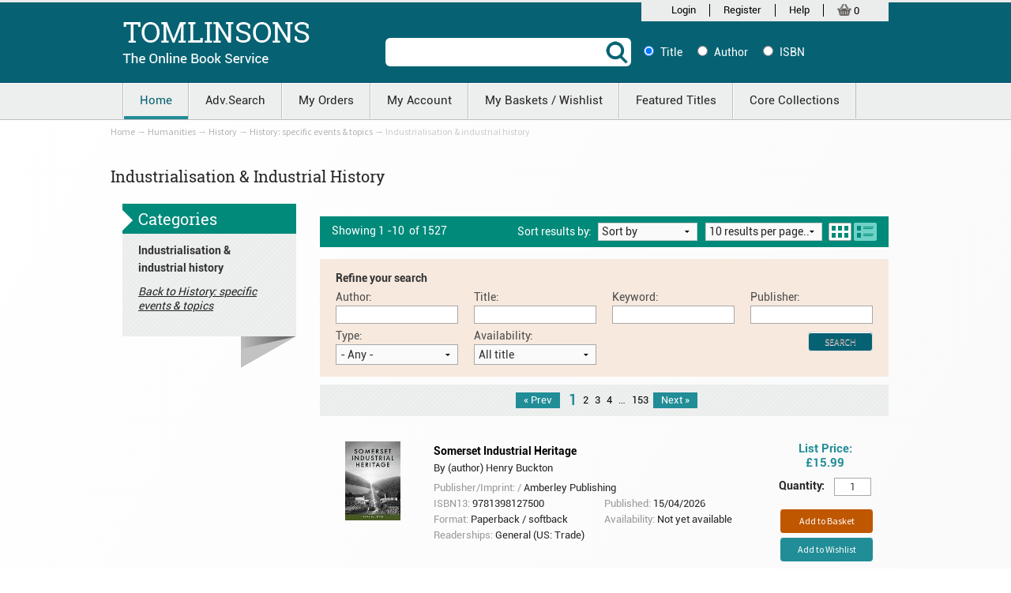

--- FILE ---
content_type: text/html; charset=utf-8
request_url: https://www.tomlinsons-online.com/c-1286-industrialisation-industrial-history.aspx
body_size: 44880
content:

<!DOCTYPE html>
<html xmlns="http://www.w3.org/1999/xhtml">
<head id="ctl00_Head1"><meta http-equiv="Content-Type" content="text/html;&#32;charset=utf-8" /><meta name="viewport" content="width=device-width,&#32;initial-scale=1.0" /><link href="//fonts.googleapis.com/css?family=Source+Sans+Pro:200,300,400,600,200italic,300italic,400italic,600italic" rel="stylesheet" type="text/css" /><title>
	Tomlinson-Online - Industrialisation &amp; industrial history
</title><link rel="stylesheet" href="App_Themes/Skin_1/foundation.css" type="text/css" /><link rel="stylesheet" href="App_Themes/Skin_1/style.css" type="text/css" /><link rel="stylesheet" href="App_Themes/Skin_1/style_responsive.css" type="text/css" /><meta name="description" content="Industrialisation&#32;&amp;amp;&#32;industrial&#32;history" /><meta name="keywords" content="Industrialisation&#32;&amp;amp;&#32;industrial&#32;history" />
    

    
    <script src="jscripts/jquery.min.js" type="text/javascript"></script>


    <script type="text/javascript">
        adnsf$ = jQuery; 
    </script>
    <script src="jscripts/jquery.payment.js"></script>

<link href="App_Themes/Skin_1/_reset.css" type="text/css" rel="stylesheet" /><link href="App_Themes/Skin_1/base.css" type="text/css" rel="stylesheet" /><link href="App_Themes/Skin_1/foundation.css" type="text/css" rel="stylesheet" /><link href="App_Themes/Skin_1/foundation.min.css" type="text/css" rel="stylesheet" /><link href="App_Themes/Skin_1/normalize.css" type="text/css" rel="stylesheet" /><link href="App_Themes/Skin_1/style.css" type="text/css" rel="stylesheet" /><link href="App_Themes/Skin_1/style_responsive.css" type="text/css" rel="stylesheet" /><link href="App_Themes/Skin_1/style-default.css" type="text/css" rel="stylesheet" /></head>
<body>
    <script type="text/javascript">
        function Redirect() {
            var searchType = "";
            var searchText = document.getElementById("searchBox").value;
            if (document.getElementById("title").checked) {
                searchType = document.getElementById("title").value;
            }
            else if (document.getElementById("author").checked) {
                searchType = document.getElementById("author").value;
            }
            else if (document.getElementById("isbn").checked) {
                searchType = document.getElementById("isbn").value;
            }
            //alert(searchText);
            window.location = "search.aspx?SearchTerm=" + searchText + "&SearchType=" + searchType;
        }

    </script>


    <!--
PAGE INVOCATION: /c-1286-industrialisation-industrial-history.aspx
PAGE REFERRER: 
STORE LOCALE: en-GB
STORE CURRENCY: GBP
CUSTOMER ID: 0
AFFILIATE ID: 0
CUSTOMER LOCALE: en-GB
CURRENCY SETTING: GBP
CACHE MENUS: True
-->


    
    

    <form method="post" action="./c-1286-industrialisation-industrial-history.aspx" id="aspnetForm">
<div class="aspNetHidden">
<input type="hidden" name="_TSM_HiddenField_" id="_TSM_HiddenField_" value="qxoLeSOpFNCaGHHWeJQKsMsqazolg7juf9_DYYroyII1" />
<input type="hidden" name="__EVENTTARGET" id="__EVENTTARGET" value="" />
<input type="hidden" name="__EVENTARGUMENT" id="__EVENTARGUMENT" value="" />
<input type="hidden" name="__VIEWSTATE" id="__VIEWSTATE" value="/[base64]" />
</div>

<script type="text/javascript">
//<![CDATA[
var theForm = document.forms['aspnetForm'];
if (!theForm) {
    theForm = document.aspnetForm;
}
function __doPostBack(eventTarget, eventArgument) {
    if (!theForm.onsubmit || (theForm.onsubmit() != false)) {
        theForm.__EVENTTARGET.value = eventTarget;
        theForm.__EVENTARGUMENT.value = eventArgument;
        theForm.submit();
    }
}
//]]>
</script>


<script src="/WebResource.axd?d=XTbh__b-sUv8W0hGeOmd1nefwKFrmSj-HxDzIR7ENVXeWivHnV1_mLsjuLx4Ah3BSMJ-tPALd4HDw7LJPo3oEeJA2EY1&amp;t=638901572248157332" type="text/javascript"></script>


<script src="jscripts/formvalidate.js" type="text/javascript"></script>
<script src="jscripts/core.js" type="text/javascript"></script>
<script src="/ScriptResource.axd?d=cq202Fkn8UHYRrmmhXCY8-dEK4hk7Va2e7FZoo1u8YQoMteLgoXk8S_cr0AhvpFHXbvRm2DNOKGth03GtKS9mp-KV2NY0o5PtwhWwGxE4ePtBrJr0&amp;t=ffffffffda74082d" type="text/javascript"></script>
<script src="/ScriptResource.axd?d=m1ZIOzkc5szWsor2Bp4eXBt2PRotnhEDotsXbS0So5XeoiDposhHBlkGXbi4A3_MPUlfTxq1zs6XVVST4cBgKdqQFwi2FwP-hRAiLFcyYBABMo8Vrm-U8VOmD0_7B11ectCycQ2&amp;t=ffffffffda74082d" type="text/javascript"></script>
<script src="jscripts/product.js" type="text/javascript"></script>
<script src="https://www.tomlinsons-online.com/CombineScriptsHandler.axd?_TSM_CombinedScripts_=True&amp;v=qxoLeSOpFNCaGHHWeJQKsMsqazolg7juf9_DYYroyII1&amp;_TSM_Bundles_=&amp;cdn=False" type="text/javascript"></script>
<div class="aspNetHidden">

	<input type="hidden" name="__VIEWSTATEGENERATOR" id="__VIEWSTATEGENERATOR" value="BF803FEB" />
	<input type="hidden" name="__EVENTVALIDATION" id="__EVENTVALIDATION" value="/wEdAAw0n5Btyp0aS+YjV6kSzJRR/Xv1ie6FbxIB3fT3dbKElDVCsUhgYMvObrLEbAKRfvbazLGzXn6xDnuAbAKSQQfbLsZ9ltqMVgD80Ugo/4WjXhWTTgJQL5sq4Cns+G0A47kv8K4mgh1qo1oTfJgcrWqq6hwY1b7q9DT5vMJCV2fjaybZXuNH7YPcQH/PhpLG58HeqbgrWh78D9fEvGziF33IuNhPnFZbr4Z/hFhd3a3KTx3YHDuyVyuho+yu1CmKoVdblpPok1M/y7B/EfV0287pYfZesQ==" />
</div>
        
        

        <section class="main-section">

            
            <header>
                <section class="top_link">
                    <div class="row">
                        <div class="large-12 medium-12 columns">
                            <div class="row">
                                
                                <div class="large-4 medium-6 columns right">
                                    <div class="top_link_sec">
                                        
                                        <!-- READ FROM DB --><!--

	<a id="logo" class="logo" href="default.aspx" title="YourCompany.com" >
        <img src="App_Themes/Skin_1/images/logo.gif" alt="YourCompany.com"/>
    </a>
	
<div id="user-links" class="user-links">

<a href="signin.aspx">Login</a>
<a class="account" href="account.aspx">Your Account</a>
<a class="cart" href="shoppingcart.aspx">Shopping Cart (0)</a>
</div>
<div class="phone">1.800.555.1234</div>
-->
<!--Customisation Starts here-->
<ul>
    <li><a href="signin.aspx">Login</a></li>
    <li><a href="createaccount.aspx?checkout=False">Register</a></li>
    <li><a href="t-Help.aspx">Help</a></li>
    <li><a href="shoppingcart.aspx">
    <img src="App_Themes/Skin_1/images/cart_icon.png" alt="cart" style="width: 18px; margin-bottom: 3px;" />
    0
    </a></li>
</ul><!-- END OF DB -->


                                        <div class="clearfix"></div>

                                    </div>
                                </div>
                            </div>
                        </div>
                    </div>
                </section>
            </header>


            
            <section class="header_top">
                <div class="row">
                    <div class="large-4 medium-4 columns">
                        <div class="logo">
                            
                            <a id="logo" class="logo" href="default.aspx" title="YourCompany.com">
                                <img src="App_Themes/Skin_1/images/logo.png" alt="YourCompany.com" />
                            </a>
                        </div>
                    </div>
                    <div class="large-8 medium-8 columns">
                        
                        <div class="search">
                            
                            
                            <div onkeypress="javascript:return&#32;WebForm_FireDefaultButton(event,&#32;&#39;ctl00_search_SearchButton&#39;)">
	
     
    <div class="row">
        <div class="large-6 medium-5 columns">
            <div class="search_box">
                <input name="ctl00$search$SearchBox" type="text" id="ctl00_search_SearchBox" />

                <input type="button" name="ctl00$search$SearchButton" value="" onclick="javascript:__doPostBack(&#39;ctl00$search$SearchButton&#39;,&#39;&#39;)" id="ctl00_search_SearchButton" class="sub_btn" />
            </div>
        </div>
        <div class="large-6 medium-7 columns">
            <div class="search_redio">
                <input id="ctl00_search_rbtnTitle" type="radio" name="ctl00$search$SearchType" value="rbtnTitle" checked="checked" /><label for="ctl00_search_rbtnTitle">Title</label>
                <input id="ctl00_search_rbtnAuthor" type="radio" name="ctl00$search$SearchType" value="rbtnAuthor" /><label for="ctl00_search_rbtnAuthor">Author</label>
                <input id="ctl00_search_rbtnIsbn" type="radio" name="ctl00$search$SearchType" value="rbtnIsbn" /><label for="ctl00_search_rbtnIsbn">ISBN</label>
            </div>
        </div>
    </div>


</div>

                            
                            
                            
                            
                            
                        </div>

                    </div>
                </div>
            </section>
            <section class="navbar">
                <div class="row">
                    <div class="large-12 columns">
                        <nav class="top-bar" data-topbar role="navigation">
                            <ul class="title-area">
                                <li class="name"></li>
                                <li class="toggle-topbar menu-icon"><a href="#"><span>Menu</span></a></li>
                                <li class="toggle-topbar menu-icon"><a href="#"><span>Menu</span></a></li>
                            </ul>
                            <section class="top-bar-section">
                                <ul class="left">
                                    <li class="active"><a href="/">Home</a></li>
                                    <li><a href="advancesearch.aspx">Adv.Search</a></li>
                                    
                                    <li><a href="myOrders.aspx">My Orders</a></li>
                                    <li><a href="account.aspx">My Account</a></li>
                                    <li><a href="shoppingcart.aspx">My Baskets / Wishlist</a></li>
                                    <li><a href="FeaturedTitles.aspx">Featured Titles</a></li>
                                    <li><a href="corecollection.aspx">Core Collections</a></li>
                                </ul>
                            </section>
                        </nav>
                    </div>
                </div>
            </section>

            <div id="breadcrumb" class="breadcrumb">
                <div class="wrapper">
                    
                    <a href="default.aspx" id="ctl00_homeLink" class="home-link">
                        Home
                    </a>
                    &rarr;
                    <span class="SectionTitleText"><a class="SectionTitleText" href="/c-8-humanities.aspx">Humanities</a> &rarr; <a class="SectionTitleText" href="/c-70-history.aspx">History</a> &rarr; <a class="SectionTitleText" href="/c-338-history-specific-events-topics.aspx">History: specific events & topics</a> &rarr; Industrialisation & industrial history</span>
                </div>
            </div>
            

            
            <section class="cont_area">
                <div class="row">
                    
                        <!-- CONTENTS START -->
                        
    <style type="text/css">
        .modalBackground {
            background-color: Black;
            filter: alpha(opacity=60);
            opacity: 0.6;
        }

        .modalPopup {
            background-color: #FFFFFF;
            width: 500px;
            border: 1px solid #218D97;
            border-radius: 8px;
            padding: 0;
        }

            .modalPopup .header {
                background-color: #218D97;
                height: 25px;
                color: White;
                line-height: 40px;
                text-align: center;
                font-weight: bold;
                border-top-left-radius: 6px;
                border-top-right-radius: 6px;
            }

            .modalPopup .body {
                min-height: 160px;
                line-height: 30px;
                text-align: center;
                font-weight: bold;
            }
    </style>
    <script type="text/javascript">
        function SelectPageSize() {
            var pageSize = document.getElementById("selectPageSize").value;

            var requestUrl = window.location.search.toString();
            if (requestUrl != '') {
                requestUrl = requestUrl.substring(1);
                var n = requestUrl.search("PageSize");
                if (n >= 0) {
                    var queryStringColl = new Array();
                    //Get key:value pairs from querystring
                    var kvPairs = requestUrl.split('&');
                    for (var i = 0; i < kvPairs.length; i++) {
                        var kvPair = kvPairs[i].split('=');
                        queryStringColl[i] = new Array(kvPair[0], kvPair[1]);
                    }
                    requestUrl = "";

                    for (var i = 0; i < queryStringColl.length; i++) {

                        if (queryStringColl[i][0] == "PageSize")
                            requestUrl += queryStringColl[i][0] + "=" + pageSize + "&";
                        else {
                            requestUrl += queryStringColl[i][0] + "=" + queryStringColl[i][1] + "&";
                        }
                    }
                    requestUrl = requestUrl.substring(0, requestUrl.length - 1);
                    window.location = window.location.href.replace(/\?.*/, '') + "?" + requestUrl;
                }
                else {
                    window.location = window.location = window.location.href + "&PageSize=" + pageSize;
                }
            }
            else {
                window.location = window.location = window.location.href.replace(/\?.*/, '') + "?" + "PageSize=" + pageSize;
            }
        }
        ////////////////////////////////////////////////
        function SelectSortBy() {
            var sortBy = document.getElementById("selectSort").value;

            var requestUrl = window.location.search.toString();
            if (requestUrl != '') {
                requestUrl = requestUrl.substring(1);
                var n = requestUrl.search("SortBy");
                if (n >= 0) {
                    var queryStringColl = new Array();
                    //Get key:value pairs from querystring
                    var kvPairs = requestUrl.split('&');
                    for (var i = 0; i < kvPairs.length; i++) {
                        var kvPair = kvPairs[i].split('=');
                        queryStringColl[i] = new Array(kvPair[0], kvPair[1]);
                    }
                    requestUrl = "";

                    for (var i = 0; i < queryStringColl.length; i++) {

                        if (queryStringColl[i][0] == "SortBy")
                            requestUrl += queryStringColl[i][0] + "=" + sortBy + "&";
                        else {
                            requestUrl += queryStringColl[i][0] + "=" + queryStringColl[i][1] + "&";
                        }
                    }
                    requestUrl = requestUrl.substring(0, requestUrl.length - 1);
                    window.location = window.location.href.replace(/\?.*/, '') + "?" + requestUrl;
                }
                else {
                    window.location = window.location = window.location.href + "&SortBy=" + sortBy;
                }
            }
            else {
                window.location = window.location = window.location.href.replace(/\?.*/, '') + "?" + "SortBy=" + sortBy;
            }
        }
        ////////////////////////////////////////////////
        function DisplayGrid() {

            var requestUrl = window.location.search.toString();
            if (requestUrl != '') {
                requestUrl = requestUrl.substring(1);
                var n = requestUrl.search("DisplayType");
                if (n >= 0) {
                    var queryStringColl = new Array();
                    //Get key:value pairs from querystring
                    var kvPairs = requestUrl.split('&');
                    for (var i = 0; i < kvPairs.length; i++) {
                        var kvPair = kvPairs[i].split('=');
                        queryStringColl[i] = new Array(kvPair[0], kvPair[1]);
                    }
                    requestUrl = "";

                    for (var i = 0; i < queryStringColl.length; i++) {

                        if (queryStringColl[i][0] == "DisplayType")
                            requestUrl += queryStringColl[i][0] + "=" + "grid" + "&";
                        else {
                            requestUrl += queryStringColl[i][0] + "=" + queryStringColl[i][1] + "&";
                        }
                    }
                    requestUrl = requestUrl.substring(0, requestUrl.length - 1);
                    window.location = window.location.href.replace(/\?.*/, '') + "?" + requestUrl;
                }
                else {
                    window.location = window.location = window.location.href + "&DisplayType=grid";
                }
            }
            else {
                window.location = window.location = window.location.href.replace(/\?.*/, '') + "?" + "&DisplayType=grid";
            }
        }
        ///////////////////////////////////////////////
        function DisplayList() {
            var requestUrl = window.location.search.toString();
            if (requestUrl != '') {
                requestUrl = requestUrl.substring(1);
                var n = requestUrl.search("DisplayType");
                if (n >= 0) {
                    var queryStringColl = new Array();
                    //Get key:value pairs from querystring
                    var kvPairs = requestUrl.split('&');
                    for (var i = 0; i < kvPairs.length; i++) {
                        var kvPair = kvPairs[i].split('=');
                        queryStringColl[i] = new Array(kvPair[0], kvPair[1]);
                    }
                    requestUrl = "";

                    for (var i = 0; i < queryStringColl.length; i++) {

                        if (queryStringColl[i][0] == "DisplayType")
                            requestUrl += queryStringColl[i][0] + "=" + "list" + "&";
                        else {
                            requestUrl += queryStringColl[i][0] + "=" + queryStringColl[i][1] + "&";
                        }
                    }
                    requestUrl = requestUrl.substring(0, requestUrl.length - 1);
                    window.location = window.location.href.replace(/\?.*/, '') + "?" + requestUrl;
                }
                else {
                    window.location = window.location = window.location.href + "&DisplayType=list";
                }
            }
            else {
                window.location = window.location = window.location.href.replace(/\?.*/, '') + "?" + "&DisplayType=list";
            }
        }

        function RefineYourSearch() {
            /*
            var author = document.getElementById("txtauthor").value;
            var title = document.getElementById("txttitle").value;
            var keyword = document.getElementById("txtkeyword").value;
            var publisher = document.getElementById("txtpublisher").value;
            var type = document.getElementById("txttype").value;
            var readership = document.getElementById("txtreadership").value;
            var availability = document.getElementById("txtavailability").value;
            */

            var author = $("input[id$='txtauthor']").val().trim();
            var title = $("input[id$='txttitle']").val().trim();
            var keyword = $("input[id$='txtkeyword']").val().trim();
            var publisher = $("input[id$='txtpublisher']").val();
            var type = $("select[id$='txttype']").val();
            var readership = $("select[id$='txtreadership']").val();
            var availability = $("select[id$='txtavailability']").val();



            var requestUrl = window.location.search.toString();
            if (requestUrl != '') {
                requestUrl = requestUrl.substring(1);
                var queryStringColl = new Array();
                //Get key:value pairs from querystring
                var kvPairs = requestUrl.split('&');

                if (requestUrl.search("author") < 0) {
                    if (author != '')
                        kvPairs.push("author=" + author);
                }
                else {
                    if (author.length == 0)
                        kvPairs.splice(kvPairs.indexOf("author="), 1);
                }
                /////
                if (requestUrl.search("title") < 0) {
                    if (title != '')
                        kvPairs.push("title=" + title);
                }
                else {
                    if (title.length == 0)
                        kvPairs.splice(kvPairs.indexOf("title="), 1);
                }
                /////
                if (requestUrl.search("keyword") < 0) {
                    if (keyword != '')
                        kvPairs.push("keyword=" + keyword);
                }
                else {
                    if (keyword.length == 0)
                        kvPairs.splice(kvPairs.indexOf("keyword="), 1);
                }
                //////////////////////////////////////////////////
                if (requestUrl.search("publisher") < 0) {
                    if (publisher.length > 0)
                        kvPairs.push("publisher=" + publisher);
                }
                else {
                    if (publisher.length == 0)
                        kvPairs.splice(kvPairs.indexOf("publisher="), 1);
                }
                //////////////////////////////////////////////////
                if (requestUrl.search("type") < 0) {
                    if (type != '')
                        kvPairs.push("type=" + type);
                }
                else {
                    if (type.length == 0)
                        kvPairs.splice(kvPairs.indexOf("type="), 1);
                }
                /////////////////////////////////////////////////
                if (requestUrl.search("readership") < 0) {
                    if (readership != '')
                        kvPairs.push("readership=" + readership);
                }
                else {
                    if (readership.length == 0)
                        kvPairs.splice(kvPairs.indexOf("readership="), 1);
                }
                //////////////////////////////////////////////////
                if (requestUrl.search("availability") < 0) {
                    if (availability != '')
                        kvPairs.push("availability=" + availability);
                }
                else {
                    if (availability.length == 0 || availability == 0)
                        kvPairs.splice(kvPairs.indexOf("availability="), 1);
                }

                for (var i = 0; i < kvPairs.length; i++) {
                    var kvPair = kvPairs[i].split('=');
                    queryStringColl[i] = new Array(kvPair[0], kvPair[1]);
                }
                requestUrl = "";
                for (var i = 0; i < queryStringColl.length; i++) {
                    if (queryStringColl[i][0] == "author")
                        queryStringColl[i][1] = author;
                    if (queryStringColl[i][0] == "title")
                        queryStringColl[i][1] = title;
                    if (queryStringColl[i][0] == "keyword")
                        queryStringColl[i][1] = keyword;
                    if (queryStringColl[i][0] == "publisher")
                        queryStringColl[i][1] = publisher;
                    if (queryStringColl[i][0] == "type")
                        queryStringColl[i][1] = type;
                    if (queryStringColl[i][0] == "readership")
                        queryStringColl[i][1] = readership;
                    if (queryStringColl[i][0] == "availability")
                        queryStringColl[i][1] = availability;
                }

                for (var i = 0; i < queryStringColl.length; i++) {
                    requestUrl += queryStringColl[i][0] + "=" + queryStringColl[i][1] + "&";
                }

                if (requestUrl.substring(requestUrl.length - 1, requestUrl.length) == '&')
                    requestUrl = requestUrl.substring(0, requestUrl.length - 1);
                var hrefURL = window.location.href.replace(/\?.*/, '') + "?" + requestUrl;
                document.location.href = hrefURL;
            }
            else {
                var qryStr = '';
                if (author.length > 0)
                { qryStr += "&author=" + author; }

                if (title.length > 0)
                { qryStr += "&title=" + title; }

                if (keyword.length > 0)
                { qryStr += "&keyword=" + keyword; }

                if (publisher.length > 0)
                { qryStr += "&publisher=" + publisher; }

                if (type.length > 0)
                { qryStr += "&type=" + type; }

                if (readership.length > 0)
                { qryStr += "&readership=" + readership; }

                if (availability.length > 0)
                { qryStr += "&availability=" + availability; }

                qryStr = qryStr.substring(1, qryStr.length);

                var hrefURL = window.location.href.replace(/\?.*/, '') + "?" + qryStr;

                document.location.href = hrefURL;
            }
        }
    </script>
    <script type="text/javascript">
        function PopupClick($this) {
            var parentRowPrev = $($this).parent().parent().parent().parent();
            var flag = parentRowPrev.find('.hiddenProduct').val();
            var flag1 = parentRowPrev.find('.hiddenProductDate').val();
            var flag2 = parentRowPrev.find('.hiddenProductNo').val();
            //alert(flag1);
            //alert(flag2);
            $("span[id$='lbldate']").text('OrderDate : ' + flag1);
            $("span[id$='lblNumber']").text('OrderNumber : ' + flag2);
            var parentRow = $($this).parent().parent().parent();
            var argumentVal = parentRow.find('.aspdnsf_UpsellProducts').val();
            $("#hidProduct").val(argumentVal);
            //alert($('#hidProduct').val());
            if (flag == 1) {
                //$('#dialog').dialog('open');
                $find('MyMPE').show();
            }
            else {
                __doPostBack('AddToCart', argumentVal);
            }
        }
        function PostbackClick($this) {
            var argumentval = $('#hidProduct').val();
            //alert(argumentval);
            __doPostBack('AddToCart', argumentval);
        }
        function PopupWishlistClick($this) {
            var parentRowPrev = $($this).parent().parent().parent().parent();
            var flag = parentRowPrev.find('.hiddenProduct').val();
            var flag1 = parentRowPrev.find('.hiddenProductDate').val();
            var flag2 = parentRowPrev.find('.hiddenProductNo').val();
            //alert(flag1);
            //alert(flag2);
            $("span[id$='lbldate']").text('OrderDate : ' + flag1);
            $("span[id$='lblNumber']").text('OrderNumber : ' + flag2);
            var parentRow = $($this).parent().parent().parent();
            var argumentVal = parentRow.find('.aspdnsf_wishlistUpsellProducts').val();
            $("#hdnWishlistProduct").val(argumentVal);
            $find('mpeWishlist').show();
        }
        function WishlistPostbackClick($this) {
            var argumentval = $('#hdnWishlistProduct').val();
            //alert(argumentval);
            var newWishlist = $.trim(($('#txtWishListRefNos').val())).length;
            var selectedWishlist = $('#ddlWishListRefNos').val();
            if (newWishlist == 0 && selectedWishlist == 0) {
                alert('select a old wishlist or type a new wishlist name first!!');
            }
            else {
                __doPostBack('AddToWishlist', argumentval);
            }
        }
    </script>
    <div id="ctl00_PageContent_pnlContent">
	
        <span class="paypalAd">
            
        </span>
        <!-- XmlPackage: entity.tomlinson.gridwithprices.xml.config -->
<div class="page-wrap entity-page">
  <h1 class="entity-page-header">Industrialisation & industrial history</h1>
  <div class="page-row entity-description-wrap"></div>
  <div class="large-3 medium-4 columns">
    <div class="side_bar">
      <div class="side_title">
        <h4>Categories</h4>
      </div>
      <div class="refine_cont">
        <h5>Industrialisation & industrial history</h5><a class="back_link" href="/c-338-history-specific-events-topics.aspx">Back to History: specific events & topics</a><ul class="sub-entity-list"></ul>
      </div>
    </div>
  </div>
  <div class="large-9 medium-8 columns">
    <div class="page-row entity-paging-wrap">
      <div class="row">
        <div class="large-12 columns">
          <div class="sortable_bar">
            <div class="row">
              <div class="large-3 medium-3 columns"><label>
                              Showing 1
                              -10  
                            </label><label>
                              of 1527</label></div>
              <div class="large-9 medium-9 columns"><label>
                              Sort results by:
                              <select id="selectSort" onchange="SelectSortBy()"><option value="''">
                                  Sort by
                                </option>
                    <option value="pubdate">
                                  Publication Date
                                  </option>
                    <option value="price">
                                  Price
                                </option>
                    <option value="title">
                                  Title
                                </option></select></label><label><select id="selectPageSize" onchange="SelectPageSize();"><option value="10">
                                  10 results per page..
                                </option>
                    <option value="20">
                                  20 results per page..
                                </option>
                    <option value="30">
                                  30 results per page..
                                </option></select></label><div class="display_by"><a class="grid" onclick="DisplayGrid()">Grid</a><a class="list active" onclick="DisplayList()">List</a></div>
              </div>
            </div>
          </div>
          <div class="refine_src_list clearfix">
            <h3>Refine your search</h3>
            <div class="refine_row"><label class="medium-12 title">Author:</label><input type="text" class="medium-12" id="txtauthor" name="txtauthor"></div>
            <div class="refine_row"><label class="medium-12 title">Title:</label><input type="text" class="medium-12" id="txttitle" name="txttitle"></div>
            <div class="refine_row"><label class="medium-12 title">Keyword:</label><input type="text" class="medium-12" id="txtkeyword" name="txtkeyword"></div>
            <div class="refine_row"><label class="medium-12 title">Publisher:</label><input type="text" class="medium-12" id="txtpublisher" name="txtpublisher"></div>
            <div class="refine_row"><label class="medium-12">Type:</label><select class="selitemoption" size="1" name='txttype' id='txttype'><option value=''>- Any -</option><option value="Paperback" >Paperback</option><option value="Hardback" >Hardback</option><option value="Kit" >Kit</option><option value="Leather / fine binding" >Leather / fine binding</option><option value="Loose-leaf" >Loose-leaf</option><option value="Microfilm" >Microfilm</option><option value="Miscellaneous print" >Miscellaneous print</option><option value="Mixed media product" >Mixed media product</option><option value="Multiple copy pack" >Multiple copy pack</option><option value="Notebook / blank book" >Notebook / blank book</option><option value="Novelty book" >Novelty book</option><option value="Online resource" >Online resource</option><option value="Other book format" >Other book format</option><option value="Other digital" >Other digital</option><option value="Other printed item" >Other printed item</option><option value="Pamphlet" >Pamphlet</option><option value="Paperback / softback" >Paperback / softback</option><option value="Pictures or photographs" >Pictures or photographs</option><option value="Postcard book or pack" >Postcard book or pack</option><option value="Poster" >Poster</option><option value="Rag book" >Rag book</option><option value="Sheet map" >Sheet map</option><option value="Sheet map, flat" >Sheet map, flat</option><option value="Sheet map, folded" >Sheet map, folded</option><option value="Sheet music" >Sheet music</option><option value="Spiral bound" >Spiral bound</option><option value="Stickers" >Stickers</option><option value="Undefined" >Undefined</option><option value="VHS video" >VHS video</option><option value="Video" >Video</option><option value="Video, VHS, PAL" >Video, VHS, PAL</option><option value="Wallchart" >Wallchart</option><option value="Wallet" >Wallet</option><option value="" ></option><option value="Address book" >Address book</option><option value="Audio cassette" >Audio cassette</option><option value="Bath book" >Bath book</option><option value="Board book" >Board book</option><option value="Book" >Book</option><option value="Bookmark" >Bookmark</option><option value="Calendar" >Calendar</option><option value="Cards" >Cards</option><option value="CD-Audio" >CD-Audio</option><option value="CD-ROM" >CD-ROM</option><option value="Copymasters" >Copymasters</option><option value="Diary" >Diary</option><option value="Digital" >Digital</option><option value="Downloadable audio file" >Downloadable audio file</option><option value="DVD" >DVD</option><option value="DVD video" >DVD video</option><option value="DVD-ROM" >DVD-ROM</option><option value="Fold-out book or chart" >Fold-out book or chart</option></select></div>
            <div class="refine_row" style="display:none;"></div>
            <div class="refine_row" style="Display:none;"><label class="medium-12 title">Readership lavels:</label><select id="txtreadership" name="txtreadership"><option value="0">
                              - Any -
                            </option>
                <option value="1">Children / Juvenile</option>
                <option value="2">Teenage / Young Adult</option>
                <option value="3">Postgraduate, Research & Scholarly</option>
                <option value="4">Primary</option>
                <option value="5">Primary & Secondary Education</option>
                <option value="6">Undergraduate</option>
                <option value="7">General (US: Trade)</option>
                <option value="8">Secondary</option>
                <option value="9">Professional & Vocational</option>
                <option value="10">Tertiary Education (US: College)</option>
                <option value="11">Further/Higher Education</option>
                <option value="12">ELT / TEFL</option>
                <option value="13">General</option>
                <option value="14">A / AS level</option>
                <option value="15">Tertiary Education</option>
                <option value="16">Open University set text</option>
                <option value="17">Preschool (0-5)</option>
                <option value="18">Revision / study guides</option>
                <option value="19">Technical / Manuals</option>
                <option value="20">Children's (6-12)</option>
                <option value="21">ELT advanced</option>
                <option value="22">ELT beginner</option>
                <option value="23">ELT intermediate</option>
                <option value="24">English as a second language</option>
                <option value="25">Exams / tests / exercises</option>
                <option value="26">Student text</option>
                <option value="27">Teacher text</option>
                <option value="28">Professional & Scholarly</option>
                <option value="29">Second language teaching</option></select></div>
            <div class="refine_row clearfix"><label class="medium-12 title">Availability:</label><select id="txtavailability" name="txtavailability"><option value="0">
                              All title
                            </option>
                <option value="1">Cancelled</option>
                <option value="10">Not yet available</option>
                <option value="11">Awaiting stock</option>
                <option value="12">Not yet available, will be POD</option>
                <option value="20">Available</option>
                <option value="21">In stock</option>
                <option value="22">To order</option>
                <option value="23">POD</option>
                <option value="30">Temporarily unavailable</option>
                <option value="31">Out of stock</option>
                <option value="32">Reprinting</option>
                <option value="33">Awaiting reissue</option>
                <option value="34">Temporarily withdrawn from sale</option>
                <option value="40">Not available</option>
                <option value="40">Not available (reason unspecified)</option>
                <option value="41">Replaced by new product</option>
                <option value="42">Other format available</option>
                <option value="43">No longer supplied by us</option>
                <option value="44">Apply direct</option>
                <option value="45">Not sold separately</option>
                <option value="46">Withdrawn from sale</option>
                <option value="47">Remaindered</option>
                <option value="48">Out of print, replaced by POD</option>
                <option value="49">Recalled</option>
                <option value="50">Not sold as set</option>
                <option value="51">Not available, publisher indicates OP</option>
                <option value="52">Not available</option>
                <option value="52">Not available, publisher no longer sells product in this mar</option>
                <option value="97">No recent update received</option>
                <option value="98">No longer receiving updates</option>
                <option value="99">Contact supplier</option>
                <option value="99">Uncertain</option></select></div>
            <div class="clearfix"><input type="button" id="btnSearch" class="button" value="Search" onclick="javascript:RefineYourSearch();"></div>
          </div><div class="pagination-centered"><ul class="pagination"><li class="arrow unavailable"><a href="#">« Prev</a></li><li></li><li class="current active"><a id="pagingID" class="page-number" onclick="javascript:__doPostBack('pagingID','1')">1</a></li><li class="page-link"><a id="pagingID" class="page-number" onclick="javascript:__doPostBack('pagingID','2')">2</a></li><li class="page-link"><a id="pagingID" class="page-number" onclick="javascript:__doPostBack('pagingID','3')">3</a></li><li class="page-link"><a id="pagingID" class="page-number" onclick="javascript:__doPostBack('pagingID','4')">4</a></li><li class="paging-ellipses"><span>&hellip;</span></li><li><a id="pagingID" class="page-number" onclick="javascript:__doPostBack('pagingID','153')">153</a></li><li class="arrow"><a id="pagingID" class="page-number" onclick="javascript:__doPostBack('pagingID','2')">Next »</a></li></ul></div></div>
      </div>
    </div>
    <div class="products-grid entity-page-products entity-grid-prices-products all_product">
      <div class="page-row products-row"></div><div class="product_list step2 clearfix"><div class="grid-item-inner">
          <div class="grid-item-image-wrap book_img"><a href="/p-40154087-somerset-industrial-heritage.aspx" target="_blank"><img src="/images/product/icon/978139/9781398127500.jpg" alt="Somerset Industrial Heritage" class="grid-item-image product-image"></a></div>
          <div class="grid-item-name-wrap book_txt">
            <div class="book_name">
              <h4><a href="/p-40154087-somerset-industrial-heritage.aspx" target="_blank">Somerset Industrial Heritage</a></h4>
              <p><span>By (author) Henry Buckton</span></p>
            </div>
            <div class="book_descri">
              <p>
                Publisher/Imprint:
                <span></span>
                /
                <span>Amberley Publishing</span></p>
              <p class="half">
                    ISBN13:
                  <span>9781398127500</span></p>
              <p class="half">
                Published: <span>15/04/2026</span></p>
              <p class="half">
                Format: <span>Paperback / softback</span></p>
              <p class="half">
                Availability:
                <span>Not yet available</span></p>
              <p class="half">
                Readerships:
                <span>General (US: Trade)</span></p>
            </div>
          </div>
          <div class="grid-item-price-wrap book_cart">
            <div class="add-to-cart-buttons"><input type="hidden" id="hidproduct" class="hiddenProduct" value="0"><input type="hidden" id="hidproductDate" class="hiddenProductDate" value=""><input type="hidden" id="hidproductNo" class="hiddenProductNo" value=""><div class="price"><div class="price-wrap"><div class="variant-price" style="font-size:15px;"><span>List Price:</span> £15.99</div> <meta itemprop="price" content="£15.99"/><meta itemprop="priceCurrency" content="GBP"/></div></div><div class='form add-to-cart-form' id='AddToCartForm_40154087_39214401'>
<script type="text/javascript" Language="JavaScript">
<!--
var VariantMinimumQty_40154087_39214401 = 0;
var SelectedVariantInventory_40154087_39214401 = 1000000;
function AddToCartForm_40154087_39214401_Validator(theForm)
	{
	submitonce(theForm);
	if ((theForm.Quantity_40154087_39214401.value*1) < 1)
	{
		alert("Please specify the quantity you want to add to your cart");
		theForm.Quantity_40154087_39214401.focus();
		submitenabled(theForm);
		return (false);
    }
	submitenabled(theForm);
	return (true);
	}
//-->
</script>
<input name="VariantStyle_40154087_39214401" id="VariantStyle_40154087_39214401" type="hidden" value="0"><input name="IsWishList_40154087_39214401" id="IsWishList_40154087_39214401" type="hidden" value="0"><input type="hidden" name="UpsellProducts_40154087_39214401" id="UpsellProducts_40154087_39214401" value="0_40154087_39214401" class="aspdnsf_UpsellProducts" >
<input type="hidden" name="wishlistUpsellProducts_40154087_39214401" id="wishlistUpsellProducts_40154087_39214401" value="1_40154087_39214401" class="aspdnsf_wishlistUpsellProducts" >
<input type="hidden" name="CartRecID_40154087_39214401" id="CartRecID_40154087_39214401" value="0">
<input type="hidden" name="ProductID_40154087_39214401" id="ProductID_40154087_39214401" value="40154087">
<input type="hidden" name="VariantID_40154087_39214401" id="VariantID_40154087_39214401" value="39214401">
<div class="form-group add-to-cart-group">	<span class="add-to-cart-quantity"><label class="quantity-label" style="float: left;width: 60%;text-align: left;" for="Quantity_40154087_39214401">Quantity:</label> <input type="text" value="1" name="Quantity_40154087_39214401" id="Quantity_40154087_39214401" class="form-control quantity-field" style="float: right;text-align: center;width:40%;" maxlength="4"><input name="Quantity_vldt" type="hidden" value="[req][integer][number][blankalert=Please enter a quantity][invalidalert=Please enter a number for the quantity]">	</span>	<span class="add-to-cart-selectors">	</span>	<span class="add-to-cart-buttons"> <input type="button" id="AddToCartButtonName" name="AddToCartButtonName" onclick="PopupClick(this);" class="button add_basket" value="Add to Basket"><input type="button" id="AddToWishButton" name="AddToWishButton" onclick="PopupWishlistClick(this);"  class="button add_wishlist" value="Add to Wishlist" >	</span></div>
<script type="text/javascript" language="Javascript" >
    $window_addLoad(function(){ 
        var ctrl_AddToCartForm_40154087_39214401 = new aspdnsf.Controls.AddToCartForm(40154087, 39214401); 
        ctrl_AddToCartForm_40154087_39214401.setValidationRoutine( function(){ return AddToCartForm_40154087_39214401_Validator(theForm) } );
        ctrl_AddToCartForm_40154087_39214401.setUseAjaxBehavior(false);
        ctrl_AddToCartForm_40154087_39214401.registerButton('AddToCartButton_40154087_39214401', 0);
        ctrl_AddToCartForm_40154087_39214401.registerButton('AddToWishButton_40154087_39214401', 1);
    });</script>
</div></div>
          </div>
          <div class="grid-item-stock-wrap"></div>
          <div class="grid-item-promotions-wrap"></div>
        </div></div><div class="product_list step2 clearfix"><div class="grid-item-inner">
          <div class="grid-item-image-wrap book_img"><a href="/p-40146072-shortest-history-of-the-usa.aspx" target="_blank"><img src="/images/product/icon/978191/9781917532136.jpg" alt="The Shortest History of the USA" class="grid-item-image product-image"></a></div>
          <div class="grid-item-name-wrap book_txt">
            <div class="book_name">
              <h4><a href="/p-40146072-shortest-history-of-the-usa.aspx" target="_blank">The Shortest History of the USA</a></h4>
              <p><span>By (author) Don Watson</span></p>
            </div>
            <div class="book_descri">
              <p>
                Publisher/Imprint:
                <span></span>
                /
                <span>Old Street Publishing</span></p>
              <p class="half">
                    ISBN13:
                  <span>9781917532136</span></p>
              <p class="half">
                Published: <span>07/04/2026</span></p>
              <p class="half">
                Format: <span>Hardback</span></p>
              <p class="half">
                Availability:
                <span>Not yet available</span></p>
              <p class="half">
                Readerships:
                <span>General (US: Trade)</span></p>
            </div>
          </div>
          <div class="grid-item-price-wrap book_cart">
            <div class="add-to-cart-buttons"><input type="hidden" id="hidproduct" class="hiddenProduct" value="0"><input type="hidden" id="hidproductDate" class="hiddenProductDate" value=""><input type="hidden" id="hidproductNo" class="hiddenProductNo" value=""><div class="price"><div class="price-wrap"><div class="variant-price" style="font-size:15px;"><span>List Price:</span> £14.99</div> <meta itemprop="price" content="£14.99"/><meta itemprop="priceCurrency" content="GBP"/></div></div><div class='form add-to-cart-form' id='AddToCartForm_40146072_39212903'>
<script type="text/javascript" Language="JavaScript">
<!--
var VariantMinimumQty_40146072_39212903 = 0;
var SelectedVariantInventory_40146072_39212903 = 1000000;
function AddToCartForm_40146072_39212903_Validator(theForm)
	{
	submitonce(theForm);
	if ((theForm.Quantity_40146072_39212903.value*1) < 1)
	{
		alert("Please specify the quantity you want to add to your cart");
		theForm.Quantity_40146072_39212903.focus();
		submitenabled(theForm);
		return (false);
    }
	submitenabled(theForm);
	return (true);
	}
//-->
</script>
<input name="VariantStyle_40146072_39212903" id="VariantStyle_40146072_39212903" type="hidden" value="0"><input name="IsWishList_40146072_39212903" id="IsWishList_40146072_39212903" type="hidden" value="0"><input type="hidden" name="UpsellProducts_40146072_39212903" id="UpsellProducts_40146072_39212903" value="0_40146072_39212903" class="aspdnsf_UpsellProducts" >
<input type="hidden" name="wishlistUpsellProducts_40146072_39212903" id="wishlistUpsellProducts_40146072_39212903" value="1_40146072_39212903" class="aspdnsf_wishlistUpsellProducts" >
<input type="hidden" name="CartRecID_40146072_39212903" id="CartRecID_40146072_39212903" value="0">
<input type="hidden" name="ProductID_40146072_39212903" id="ProductID_40146072_39212903" value="40146072">
<input type="hidden" name="VariantID_40146072_39212903" id="VariantID_40146072_39212903" value="39212903">
<div class="form-group add-to-cart-group">	<span class="add-to-cart-quantity"><label class="quantity-label" style="float: left;width: 60%;text-align: left;" for="Quantity_40146072_39212903">Quantity:</label> <input type="text" value="1" name="Quantity_40146072_39212903" id="Quantity_40146072_39212903" class="form-control quantity-field" style="float: right;text-align: center;width:40%;" maxlength="4"><input name="Quantity_vldt" type="hidden" value="[req][integer][number][blankalert=Please enter a quantity][invalidalert=Please enter a number for the quantity]">	</span>	<span class="add-to-cart-selectors">	</span>	<span class="add-to-cart-buttons"> <input type="button" id="AddToCartButtonName" name="AddToCartButtonName" onclick="PopupClick(this);" class="button add_basket" value="Add to Basket"><input type="button" id="AddToWishButton" name="AddToWishButton" onclick="PopupWishlistClick(this);"  class="button add_wishlist" value="Add to Wishlist" >	</span></div>
<script type="text/javascript" language="Javascript" >
    $window_addLoad(function(){ 
        var ctrl_AddToCartForm_40146072_39212903 = new aspdnsf.Controls.AddToCartForm(40146072, 39212903); 
        ctrl_AddToCartForm_40146072_39212903.setValidationRoutine( function(){ return AddToCartForm_40146072_39212903_Validator(theForm) } );
        ctrl_AddToCartForm_40146072_39212903.setUseAjaxBehavior(false);
        ctrl_AddToCartForm_40146072_39212903.registerButton('AddToCartButton_40146072_39212903', 0);
        ctrl_AddToCartForm_40146072_39212903.registerButton('AddToWishButton_40146072_39212903', 1);
    });</script>
</div></div>
          </div>
          <div class="grid-item-stock-wrap"></div>
          <div class="grid-item-promotions-wrap"></div>
        </div></div><div class="product_list step2 clearfix"><div class="grid-item-inner">
          <div class="grid-item-image-wrap book_img"><a href="/p-40142773-railway-imperialism-in-china.aspx" target="_blank"><img src="/images/product/icon/978152/9781526195258.jpg" alt="Railway Imperialism in China" class="grid-item-image product-image"></a></div>
          <div class="grid-item-name-wrap book_txt">
            <div class="book_name">
              <h4><a href="/p-40142773-railway-imperialism-in-china.aspx" target="_blank">Railway Imperialism in China</a></h4>
              <p><span>By (author) Yangwen Zheng</span></p>
            </div>
            <div class="book_descri">
              <p>
                Publisher/Imprint:
                <span></span>
                /
                <span>Manchester University Press</span></p>
              <p class="half">
                    ISBN13:
                  <span>9781526195258</span></p>
              <p class="half">
                Published: <span>03/03/2026</span></p>
              <p class="half">
                Format: <span>Hardback</span></p>
              <p class="half">
                Availability:
                <span>Not yet available</span></p>
              <p class="half">
                Readerships:
                <span>General (US: Trade),Professional & Vocational,Tertiary Education (US: College)</span></p>
            </div>
          </div>
          <div class="grid-item-price-wrap book_cart">
            <div class="add-to-cart-buttons"><input type="hidden" id="hidproduct" class="hiddenProduct" value="0"><input type="hidden" id="hidproductDate" class="hiddenProductDate" value=""><input type="hidden" id="hidproductNo" class="hiddenProductNo" value=""><div class="price"><div class="price-wrap"><div class="variant-price" style="font-size:15px;"><span>List Price:</span> £85.00</div> <meta itemprop="price" content="£85.00"/><meta itemprop="priceCurrency" content="GBP"/></div></div><div class='form add-to-cart-form' id='AddToCartForm_40142773_39207665'>
<script type="text/javascript" Language="JavaScript">
<!--
var VariantMinimumQty_40142773_39207665 = 0;
var SelectedVariantInventory_40142773_39207665 = 1000000;
function AddToCartForm_40142773_39207665_Validator(theForm)
	{
	submitonce(theForm);
	if ((theForm.Quantity_40142773_39207665.value*1) < 1)
	{
		alert("Please specify the quantity you want to add to your cart");
		theForm.Quantity_40142773_39207665.focus();
		submitenabled(theForm);
		return (false);
    }
	submitenabled(theForm);
	return (true);
	}
//-->
</script>
<input name="VariantStyle_40142773_39207665" id="VariantStyle_40142773_39207665" type="hidden" value="0"><input name="IsWishList_40142773_39207665" id="IsWishList_40142773_39207665" type="hidden" value="0"><input type="hidden" name="UpsellProducts_40142773_39207665" id="UpsellProducts_40142773_39207665" value="0_40142773_39207665" class="aspdnsf_UpsellProducts" >
<input type="hidden" name="wishlistUpsellProducts_40142773_39207665" id="wishlistUpsellProducts_40142773_39207665" value="1_40142773_39207665" class="aspdnsf_wishlistUpsellProducts" >
<input type="hidden" name="CartRecID_40142773_39207665" id="CartRecID_40142773_39207665" value="0">
<input type="hidden" name="ProductID_40142773_39207665" id="ProductID_40142773_39207665" value="40142773">
<input type="hidden" name="VariantID_40142773_39207665" id="VariantID_40142773_39207665" value="39207665">
<div class="form-group add-to-cart-group">	<span class="add-to-cart-quantity"><label class="quantity-label" style="float: left;width: 60%;text-align: left;" for="Quantity_40142773_39207665">Quantity:</label> <input type="text" value="1" name="Quantity_40142773_39207665" id="Quantity_40142773_39207665" class="form-control quantity-field" style="float: right;text-align: center;width:40%;" maxlength="4"><input name="Quantity_vldt" type="hidden" value="[req][integer][number][blankalert=Please enter a quantity][invalidalert=Please enter a number for the quantity]">	</span>	<span class="add-to-cart-selectors">	</span>	<span class="add-to-cart-buttons"> <input type="button" id="AddToCartButtonName" name="AddToCartButtonName" onclick="PopupClick(this);" class="button add_basket" value="Add to Basket"><input type="button" id="AddToWishButton" name="AddToWishButton" onclick="PopupWishlistClick(this);"  class="button add_wishlist" value="Add to Wishlist" >	</span></div>
<script type="text/javascript" language="Javascript" >
    $window_addLoad(function(){ 
        var ctrl_AddToCartForm_40142773_39207665 = new aspdnsf.Controls.AddToCartForm(40142773, 39207665); 
        ctrl_AddToCartForm_40142773_39207665.setValidationRoutine( function(){ return AddToCartForm_40142773_39207665_Validator(theForm) } );
        ctrl_AddToCartForm_40142773_39207665.setUseAjaxBehavior(false);
        ctrl_AddToCartForm_40142773_39207665.registerButton('AddToCartButton_40142773_39207665', 0);
        ctrl_AddToCartForm_40142773_39207665.registerButton('AddToWishButton_40142773_39207665', 1);
    });</script>
</div></div>
          </div>
          <div class="grid-item-stock-wrap"></div>
          <div class="grid-item-promotions-wrap"></div>
        </div></div><div class="product_list step2 clearfix"><div class="grid-item-inner">
          <div class="grid-item-image-wrap book_img"><a href="/p-40072303-manchesters-industrial-heritage.aspx" target="_blank"><img src="/images/product/icon/978139/9781398124196.jpg" alt="Manchester’s Industrial Heritage" class="grid-item-image product-image"></a></div>
          <div class="grid-item-name-wrap book_txt">
            <div class="book_name">
              <h4><a href="/p-40072303-manchesters-industrial-heritage.aspx" target="_blank">Manchester’s Industrial Heritage</a></h4>
              <p><span>By (author) Michael Nevell</span></p>
            </div>
            <div class="book_descri">
              <p>
                Publisher/Imprint:
                <span></span>
                /
                <span>Amberley Publishing</span></p>
              <p class="half">
                    ISBN13:
                  <span>9781398124196</span></p>
              <p class="half">
                Published: <span>15/02/2026</span></p>
              <p class="half">
                Format: <span>Paperback / softback</span></p>
              <p class="half">
                Availability:
                <span>Not yet available</span></p>
              <p class="half">
                Readerships:
                <span>General (US: Trade)</span></p>
            </div>
          </div>
          <div class="grid-item-price-wrap book_cart">
            <div class="add-to-cart-buttons"><input type="hidden" id="hidproduct" class="hiddenProduct" value="0"><input type="hidden" id="hidproductDate" class="hiddenProductDate" value=""><input type="hidden" id="hidproductNo" class="hiddenProductNo" value=""><div class="price"><div class="price-wrap"><div class="variant-price" style="font-size:15px;"><span>List Price:</span> £15.99</div> <meta itemprop="price" content="£15.99"/><meta itemprop="priceCurrency" content="GBP"/></div></div><div class='form add-to-cart-form' id='AddToCartForm_40072303_39133662'>
<script type="text/javascript" Language="JavaScript">
<!--
var VariantMinimumQty_40072303_39133662 = 0;
var SelectedVariantInventory_40072303_39133662 = 1000000;
function AddToCartForm_40072303_39133662_Validator(theForm)
	{
	submitonce(theForm);
	if ((theForm.Quantity_40072303_39133662.value*1) < 1)
	{
		alert("Please specify the quantity you want to add to your cart");
		theForm.Quantity_40072303_39133662.focus();
		submitenabled(theForm);
		return (false);
    }
	submitenabled(theForm);
	return (true);
	}
//-->
</script>
<input name="VariantStyle_40072303_39133662" id="VariantStyle_40072303_39133662" type="hidden" value="0"><input name="IsWishList_40072303_39133662" id="IsWishList_40072303_39133662" type="hidden" value="0"><input type="hidden" name="UpsellProducts_40072303_39133662" id="UpsellProducts_40072303_39133662" value="0_40072303_39133662" class="aspdnsf_UpsellProducts" >
<input type="hidden" name="wishlistUpsellProducts_40072303_39133662" id="wishlistUpsellProducts_40072303_39133662" value="1_40072303_39133662" class="aspdnsf_wishlistUpsellProducts" >
<input type="hidden" name="CartRecID_40072303_39133662" id="CartRecID_40072303_39133662" value="0">
<input type="hidden" name="ProductID_40072303_39133662" id="ProductID_40072303_39133662" value="40072303">
<input type="hidden" name="VariantID_40072303_39133662" id="VariantID_40072303_39133662" value="39133662">
<div class="form-group add-to-cart-group">	<span class="add-to-cart-quantity"><label class="quantity-label" style="float: left;width: 60%;text-align: left;" for="Quantity_40072303_39133662">Quantity:</label> <input type="text" value="1" name="Quantity_40072303_39133662" id="Quantity_40072303_39133662" class="form-control quantity-field" style="float: right;text-align: center;width:40%;" maxlength="4"><input name="Quantity_vldt" type="hidden" value="[req][integer][number][blankalert=Please enter a quantity][invalidalert=Please enter a number for the quantity]">	</span>	<span class="add-to-cart-selectors">	</span>	<span class="add-to-cart-buttons"> <input type="button" id="AddToCartButtonName" name="AddToCartButtonName" onclick="PopupClick(this);" class="button add_basket" value="Add to Basket"><input type="button" id="AddToWishButton" name="AddToWishButton" onclick="PopupWishlistClick(this);"  class="button add_wishlist" value="Add to Wishlist" >	</span></div>
<script type="text/javascript" language="Javascript" >
    $window_addLoad(function(){ 
        var ctrl_AddToCartForm_40072303_39133662 = new aspdnsf.Controls.AddToCartForm(40072303, 39133662); 
        ctrl_AddToCartForm_40072303_39133662.setValidationRoutine( function(){ return AddToCartForm_40072303_39133662_Validator(theForm) } );
        ctrl_AddToCartForm_40072303_39133662.setUseAjaxBehavior(false);
        ctrl_AddToCartForm_40072303_39133662.registerButton('AddToCartButton_40072303_39133662', 0);
        ctrl_AddToCartForm_40072303_39133662.registerButton('AddToWishButton_40072303_39133662', 1);
    });</script>
</div></div>
          </div>
          <div class="grid-item-stock-wrap"></div>
          <div class="grid-item-promotions-wrap"></div>
        </div></div><div class="product_list step2 clearfix"><div class="grid-item-inner">
          <div class="grid-item-image-wrap book_img"><a href="/p-40125629-mining-men.aspx" target="_blank"><img src="/images/product/icon/978152/9781529921502.jpg" alt="Mining Men" class="grid-item-image product-image"></a></div>
          <div class="grid-item-name-wrap book_txt">
            <div class="book_name">
              <h4><a href="/p-40125629-mining-men.aspx" target="_blank">Mining Men</a></h4>
              <p><span>By (author) Emily P Webber</span></p>
            </div>
            <div class="book_descri">
              <p>
                Publisher/Imprint:
                <span></span>
                /
                <span>Vintage</span></p>
              <p class="half">
                    ISBN13:
                  <span>9781529921502</span></p>
              <p class="half">
                Published: <span>12/02/2026</span></p>
              <p class="half">
                Format: <span>Paperback / softback</span></p>
              <p class="half">
                Availability:
                <span>Not yet available</span></p>
              <p class="half">
                Readerships:
                <span>General (US: Trade)</span></p>
            </div>
          </div>
          <div class="grid-item-price-wrap book_cart">
            <div class="add-to-cart-buttons"><input type="hidden" id="hidproduct" class="hiddenProduct" value="0"><input type="hidden" id="hidproductDate" class="hiddenProductDate" value=""><input type="hidden" id="hidproductNo" class="hiddenProductNo" value=""><div class="price"><div class="price-wrap"><div class="variant-price" style="font-size:15px;"><span>List Price:</span> £10.99</div> <meta itemprop="price" content="£10.99"/><meta itemprop="priceCurrency" content="GBP"/></div></div><div class='form add-to-cart-form' id='AddToCartForm_40125629_39188875'>
<script type="text/javascript" Language="JavaScript">
<!--
var VariantMinimumQty_40125629_39188875 = 0;
var SelectedVariantInventory_40125629_39188875 = 1000000;
function AddToCartForm_40125629_39188875_Validator(theForm)
	{
	submitonce(theForm);
	if ((theForm.Quantity_40125629_39188875.value*1) < 1)
	{
		alert("Please specify the quantity you want to add to your cart");
		theForm.Quantity_40125629_39188875.focus();
		submitenabled(theForm);
		return (false);
    }
	submitenabled(theForm);
	return (true);
	}
//-->
</script>
<input name="VariantStyle_40125629_39188875" id="VariantStyle_40125629_39188875" type="hidden" value="0"><input name="IsWishList_40125629_39188875" id="IsWishList_40125629_39188875" type="hidden" value="0"><input type="hidden" name="UpsellProducts_40125629_39188875" id="UpsellProducts_40125629_39188875" value="0_40125629_39188875" class="aspdnsf_UpsellProducts" >
<input type="hidden" name="wishlistUpsellProducts_40125629_39188875" id="wishlistUpsellProducts_40125629_39188875" value="1_40125629_39188875" class="aspdnsf_wishlistUpsellProducts" >
<input type="hidden" name="CartRecID_40125629_39188875" id="CartRecID_40125629_39188875" value="0">
<input type="hidden" name="ProductID_40125629_39188875" id="ProductID_40125629_39188875" value="40125629">
<input type="hidden" name="VariantID_40125629_39188875" id="VariantID_40125629_39188875" value="39188875">
<div class="form-group add-to-cart-group">	<span class="add-to-cart-quantity"><label class="quantity-label" style="float: left;width: 60%;text-align: left;" for="Quantity_40125629_39188875">Quantity:</label> <input type="text" value="1" name="Quantity_40125629_39188875" id="Quantity_40125629_39188875" class="form-control quantity-field" style="float: right;text-align: center;width:40%;" maxlength="4"><input name="Quantity_vldt" type="hidden" value="[req][integer][number][blankalert=Please enter a quantity][invalidalert=Please enter a number for the quantity]">	</span>	<span class="add-to-cart-selectors">	</span>	<span class="add-to-cart-buttons"> <input type="button" id="AddToCartButtonName" name="AddToCartButtonName" onclick="PopupClick(this);" class="button add_basket" value="Add to Basket"><input type="button" id="AddToWishButton" name="AddToWishButton" onclick="PopupWishlistClick(this);"  class="button add_wishlist" value="Add to Wishlist" >	</span></div>
<script type="text/javascript" language="Javascript" >
    $window_addLoad(function(){ 
        var ctrl_AddToCartForm_40125629_39188875 = new aspdnsf.Controls.AddToCartForm(40125629, 39188875); 
        ctrl_AddToCartForm_40125629_39188875.setValidationRoutine( function(){ return AddToCartForm_40125629_39188875_Validator(theForm) } );
        ctrl_AddToCartForm_40125629_39188875.setUseAjaxBehavior(false);
        ctrl_AddToCartForm_40125629_39188875.registerButton('AddToCartButton_40125629_39188875', 0);
        ctrl_AddToCartForm_40125629_39188875.registerButton('AddToWishButton_40125629_39188875', 1);
    });</script>
</div></div>
          </div>
          <div class="grid-item-stock-wrap"></div>
          <div class="grid-item-promotions-wrap"></div>
        </div></div><div class="product_list step2 clearfix"><div class="grid-item-inner">
          <div class="grid-item-image-wrap book_img"><a href="/p-40095217-boom.aspx" target="_blank"><img src="/images/product/icon/978177/9781773856674.jpg" alt="The Boom" class="grid-item-image product-image"></a></div>
          <div class="grid-item-name-wrap book_txt">
            <div class="book_name">
              <h4><a href="/p-40095217-boom.aspx" target="_blank">The Boom</a></h4>
              <p><span>By (author) Paul Chastko</span></p>
            </div>
            <div class="book_descri">
              <p>
                Publisher/Imprint:
                <span></span>
                /
                <span>University of Calgary Press</span></p>
              <p class="half">
                    ISBN13:
                  <span>9781773856674</span></p>
              <p class="half">
                Published: <span>10/12/2025</span></p>
              <p class="half">
                Format: <span>Paperback / softback</span></p>
              <p class="half">
                Availability:
                <span>Not yet available</span></p>
              <p class="half">
                Readerships:
                <span>General (US: Trade)</span></p>
            </div>
          </div>
          <div class="grid-item-price-wrap book_cart">
            <div class="add-to-cart-buttons"><input type="hidden" id="hidproduct" class="hiddenProduct" value="0"><input type="hidden" id="hidproductDate" class="hiddenProductDate" value=""><input type="hidden" id="hidproductNo" class="hiddenProductNo" value=""><div class="price"><div class="price-wrap"><div class="variant-price" style="font-size:15px;"><span>List Price:</span> £36.00</div> <meta itemprop="price" content="£36.00"/><meta itemprop="priceCurrency" content="GBP"/></div></div><div class='form add-to-cart-form' id='AddToCartForm_40095217_39161774'>
<script type="text/javascript" Language="JavaScript">
<!--
var VariantMinimumQty_40095217_39161774 = 0;
var SelectedVariantInventory_40095217_39161774 = 1000000;
function AddToCartForm_40095217_39161774_Validator(theForm)
	{
	submitonce(theForm);
	if ((theForm.Quantity_40095217_39161774.value*1) < 1)
	{
		alert("Please specify the quantity you want to add to your cart");
		theForm.Quantity_40095217_39161774.focus();
		submitenabled(theForm);
		return (false);
    }
	submitenabled(theForm);
	return (true);
	}
//-->
</script>
<input name="VariantStyle_40095217_39161774" id="VariantStyle_40095217_39161774" type="hidden" value="0"><input name="IsWishList_40095217_39161774" id="IsWishList_40095217_39161774" type="hidden" value="0"><input type="hidden" name="UpsellProducts_40095217_39161774" id="UpsellProducts_40095217_39161774" value="0_40095217_39161774" class="aspdnsf_UpsellProducts" >
<input type="hidden" name="wishlistUpsellProducts_40095217_39161774" id="wishlistUpsellProducts_40095217_39161774" value="1_40095217_39161774" class="aspdnsf_wishlistUpsellProducts" >
<input type="hidden" name="CartRecID_40095217_39161774" id="CartRecID_40095217_39161774" value="0">
<input type="hidden" name="ProductID_40095217_39161774" id="ProductID_40095217_39161774" value="40095217">
<input type="hidden" name="VariantID_40095217_39161774" id="VariantID_40095217_39161774" value="39161774">
<div class="form-group add-to-cart-group">	<span class="add-to-cart-quantity"><label class="quantity-label" style="float: left;width: 60%;text-align: left;" for="Quantity_40095217_39161774">Quantity:</label> <input type="text" value="1" name="Quantity_40095217_39161774" id="Quantity_40095217_39161774" class="form-control quantity-field" style="float: right;text-align: center;width:40%;" maxlength="4"><input name="Quantity_vldt" type="hidden" value="[req][integer][number][blankalert=Please enter a quantity][invalidalert=Please enter a number for the quantity]">	</span>	<span class="add-to-cart-selectors">	</span>	<span class="add-to-cart-buttons"> <input type="button" id="AddToCartButtonName" name="AddToCartButtonName" onclick="PopupClick(this);" class="button add_basket" value="Add to Basket"><input type="button" id="AddToWishButton" name="AddToWishButton" onclick="PopupWishlistClick(this);"  class="button add_wishlist" value="Add to Wishlist" >	</span></div>
<script type="text/javascript" language="Javascript" >
    $window_addLoad(function(){ 
        var ctrl_AddToCartForm_40095217_39161774 = new aspdnsf.Controls.AddToCartForm(40095217, 39161774); 
        ctrl_AddToCartForm_40095217_39161774.setValidationRoutine( function(){ return AddToCartForm_40095217_39161774_Validator(theForm) } );
        ctrl_AddToCartForm_40095217_39161774.setUseAjaxBehavior(false);
        ctrl_AddToCartForm_40095217_39161774.registerButton('AddToCartButton_40095217_39161774', 0);
        ctrl_AddToCartForm_40095217_39161774.registerButton('AddToWishButton_40095217_39161774', 1);
    });</script>
</div></div>
          </div>
          <div class="grid-item-stock-wrap"></div>
          <div class="grid-item-promotions-wrap"></div>
        </div></div><div class="product_list step2 clearfix"><div class="grid-item-inner">
          <div class="grid-item-image-wrap book_img"><a href="/p-40095219-boom.aspx" target="_blank"><img src="/images/product/icon/978177/9781773856667.jpg" alt="The Boom" class="grid-item-image product-image"></a></div>
          <div class="grid-item-name-wrap book_txt">
            <div class="book_name">
              <h4><a href="/p-40095219-boom.aspx" target="_blank">The Boom</a></h4>
              <p><span>By (author) Paul Chastko</span></p>
            </div>
            <div class="book_descri">
              <p>
                Publisher/Imprint:
                <span></span>
                /
                <span>University of Calgary Press</span></p>
              <p class="half">
                    ISBN13:
                  <span>9781773856667</span></p>
              <p class="half">
                Published: <span>10/12/2025</span></p>
              <p class="half">
                Format: <span>Hardback</span></p>
              <p class="half">
                Availability:
                <span>Not yet available</span></p>
              <p class="half">
                Readerships:
                <span>General (US: Trade)</span></p>
            </div>
          </div>
          <div class="grid-item-price-wrap book_cart">
            <div class="add-to-cart-buttons"><input type="hidden" id="hidproduct" class="hiddenProduct" value="0"><input type="hidden" id="hidproductDate" class="hiddenProductDate" value=""><input type="hidden" id="hidproductNo" class="hiddenProductNo" value=""><div class="price"><div class="price-wrap"><div class="variant-price" style="font-size:15px;"><span>List Price:</span> £78.00</div> <meta itemprop="price" content="£78.00"/><meta itemprop="priceCurrency" content="GBP"/></div></div><div class='form add-to-cart-form' id='AddToCartForm_40095219_39161776'>
<script type="text/javascript" Language="JavaScript">
<!--
var VariantMinimumQty_40095219_39161776 = 0;
var SelectedVariantInventory_40095219_39161776 = 1000000;
function AddToCartForm_40095219_39161776_Validator(theForm)
	{
	submitonce(theForm);
	if ((theForm.Quantity_40095219_39161776.value*1) < 1)
	{
		alert("Please specify the quantity you want to add to your cart");
		theForm.Quantity_40095219_39161776.focus();
		submitenabled(theForm);
		return (false);
    }
	submitenabled(theForm);
	return (true);
	}
//-->
</script>
<input name="VariantStyle_40095219_39161776" id="VariantStyle_40095219_39161776" type="hidden" value="0"><input name="IsWishList_40095219_39161776" id="IsWishList_40095219_39161776" type="hidden" value="0"><input type="hidden" name="UpsellProducts_40095219_39161776" id="UpsellProducts_40095219_39161776" value="0_40095219_39161776" class="aspdnsf_UpsellProducts" >
<input type="hidden" name="wishlistUpsellProducts_40095219_39161776" id="wishlistUpsellProducts_40095219_39161776" value="1_40095219_39161776" class="aspdnsf_wishlistUpsellProducts" >
<input type="hidden" name="CartRecID_40095219_39161776" id="CartRecID_40095219_39161776" value="0">
<input type="hidden" name="ProductID_40095219_39161776" id="ProductID_40095219_39161776" value="40095219">
<input type="hidden" name="VariantID_40095219_39161776" id="VariantID_40095219_39161776" value="39161776">
<div class="form-group add-to-cart-group">	<span class="add-to-cart-quantity"><label class="quantity-label" style="float: left;width: 60%;text-align: left;" for="Quantity_40095219_39161776">Quantity:</label> <input type="text" value="1" name="Quantity_40095219_39161776" id="Quantity_40095219_39161776" class="form-control quantity-field" style="float: right;text-align: center;width:40%;" maxlength="4"><input name="Quantity_vldt" type="hidden" value="[req][integer][number][blankalert=Please enter a quantity][invalidalert=Please enter a number for the quantity]">	</span>	<span class="add-to-cart-selectors">	</span>	<span class="add-to-cart-buttons"> <input type="button" id="AddToCartButtonName" name="AddToCartButtonName" onclick="PopupClick(this);" class="button add_basket" value="Add to Basket"><input type="button" id="AddToWishButton" name="AddToWishButton" onclick="PopupWishlistClick(this);"  class="button add_wishlist" value="Add to Wishlist" >	</span></div>
<script type="text/javascript" language="Javascript" >
    $window_addLoad(function(){ 
        var ctrl_AddToCartForm_40095219_39161776 = new aspdnsf.Controls.AddToCartForm(40095219, 39161776); 
        ctrl_AddToCartForm_40095219_39161776.setValidationRoutine( function(){ return AddToCartForm_40095219_39161776_Validator(theForm) } );
        ctrl_AddToCartForm_40095219_39161776.setUseAjaxBehavior(false);
        ctrl_AddToCartForm_40095219_39161776.registerButton('AddToCartButton_40095219_39161776', 0);
        ctrl_AddToCartForm_40095219_39161776.registerButton('AddToWishButton_40095219_39161776', 1);
    });</script>
</div></div>
          </div>
          <div class="grid-item-stock-wrap"></div>
          <div class="grid-item-promotions-wrap"></div>
        </div></div><div class="product_list step2 clearfix"><div class="grid-item-inner">
          <div class="grid-item-image-wrap book_img"><a href="/p-39835652-land-trap.aspx" target="_blank"><img src="/images/product/icon/978139/9781399733670.jpg" alt="The Land Trap" class="grid-item-image product-image"></a></div>
          <div class="grid-item-name-wrap book_txt">
            <div class="book_name">
              <h4><a href="/p-39835652-land-trap.aspx" target="_blank">The Land Trap</a></h4>
              <p><span>By (author) Mike Bird</span></p>
            </div>
            <div class="book_descri">
              <p>
                Publisher/Imprint:
                <span></span>
                /
                <span>Hodder & Stoughton</span></p>
              <p class="half">
                    ISBN13:
                  <span>9781399733670</span></p>
              <p class="half">
                Published: <span>06/11/2025</span></p>
              <p class="half">
                Format: <span>Hardback</span></p>
              <p class="half">
                Availability:
                <span>Not yet available</span></p>
              <p class="half">
                Readerships:
                <span>General (US: Trade),Professional & Vocational,Tertiary Education (US: College)</span></p>
            </div>
          </div>
          <div class="grid-item-price-wrap book_cart">
            <div class="add-to-cart-buttons"><input type="hidden" id="hidproduct" class="hiddenProduct" value="0"><input type="hidden" id="hidproductDate" class="hiddenProductDate" value=""><input type="hidden" id="hidproductNo" class="hiddenProductNo" value=""><div class="price"><div class="price-wrap"><div class="variant-price" style="font-size:15px;"><span>List Price:</span> £25.00</div> <meta itemprop="price" content="£25.00"/><meta itemprop="priceCurrency" content="GBP"/></div></div><div class='form add-to-cart-form' id='AddToCartForm_39835652_38890351'>
<script type="text/javascript" Language="JavaScript">
<!--
var VariantMinimumQty_39835652_38890351 = 0;
var SelectedVariantInventory_39835652_38890351 = 1000000;
function AddToCartForm_39835652_38890351_Validator(theForm)
	{
	submitonce(theForm);
	if ((theForm.Quantity_39835652_38890351.value*1) < 1)
	{
		alert("Please specify the quantity you want to add to your cart");
		theForm.Quantity_39835652_38890351.focus();
		submitenabled(theForm);
		return (false);
    }
	submitenabled(theForm);
	return (true);
	}
//-->
</script>
<input name="VariantStyle_39835652_38890351" id="VariantStyle_39835652_38890351" type="hidden" value="0"><input name="IsWishList_39835652_38890351" id="IsWishList_39835652_38890351" type="hidden" value="0"><input type="hidden" name="UpsellProducts_39835652_38890351" id="UpsellProducts_39835652_38890351" value="0_39835652_38890351" class="aspdnsf_UpsellProducts" >
<input type="hidden" name="wishlistUpsellProducts_39835652_38890351" id="wishlistUpsellProducts_39835652_38890351" value="1_39835652_38890351" class="aspdnsf_wishlistUpsellProducts" >
<input type="hidden" name="CartRecID_39835652_38890351" id="CartRecID_39835652_38890351" value="0">
<input type="hidden" name="ProductID_39835652_38890351" id="ProductID_39835652_38890351" value="39835652">
<input type="hidden" name="VariantID_39835652_38890351" id="VariantID_39835652_38890351" value="38890351">
<div class="form-group add-to-cart-group">	<span class="add-to-cart-quantity"><label class="quantity-label" style="float: left;width: 60%;text-align: left;" for="Quantity_39835652_38890351">Quantity:</label> <input type="text" value="1" name="Quantity_39835652_38890351" id="Quantity_39835652_38890351" class="form-control quantity-field" style="float: right;text-align: center;width:40%;" maxlength="4"><input name="Quantity_vldt" type="hidden" value="[req][integer][number][blankalert=Please enter a quantity][invalidalert=Please enter a number for the quantity]">	</span>	<span class="add-to-cart-selectors">	</span>	<span class="add-to-cart-buttons"> <input type="button" id="AddToCartButtonName" name="AddToCartButtonName" onclick="PopupClick(this);" class="button add_basket" value="Add to Basket"><input type="button" id="AddToWishButton" name="AddToWishButton" onclick="PopupWishlistClick(this);"  class="button add_wishlist" value="Add to Wishlist" >	</span></div>
<script type="text/javascript" language="Javascript" >
    $window_addLoad(function(){ 
        var ctrl_AddToCartForm_39835652_38890351 = new aspdnsf.Controls.AddToCartForm(39835652, 38890351); 
        ctrl_AddToCartForm_39835652_38890351.setValidationRoutine( function(){ return AddToCartForm_39835652_38890351_Validator(theForm) } );
        ctrl_AddToCartForm_39835652_38890351.setUseAjaxBehavior(false);
        ctrl_AddToCartForm_39835652_38890351.registerButton('AddToCartButton_39835652_38890351', 0);
        ctrl_AddToCartForm_39835652_38890351.registerButton('AddToWishButton_39835652_38890351', 1);
    });</script>
</div></div>
          </div>
          <div class="grid-item-stock-wrap"></div>
          <div class="grid-item-promotions-wrap"></div>
        </div></div><div class="product_list step2 clearfix"><div class="grid-item-inner">
          <div class="grid-item-image-wrap book_img"><a href="/p-40091039-fire-and-steam.aspx" target="_blank"><img src="/images/product/icon/978180/9781805464709.jpg" alt="Fire and Steam" class="grid-item-image product-image"></a></div>
          <div class="grid-item-name-wrap book_txt">
            <div class="book_name">
              <h4><a href="/p-40091039-fire-and-steam.aspx" target="_blank">Fire and Steam</a></h4>
              <p><span>By (author) Christian Wolmar</span></p>
            </div>
            <div class="book_descri">
              <p>
                Publisher/Imprint:
                <span></span>
                /
                <span>Atlantic Books</span></p>
              <p class="half">
                    ISBN13:
                  <span>9781805464709</span></p>
              <p class="half">
                Published: <span>06/11/2025</span></p>
              <p class="half">
                Format: <span>Paperback / softback</span></p>
              <p class="half">
                Availability:
                <span>Not yet available</span></p>
              <p class="half">
                Readerships:
                <span>General (US: Trade)</span></p>
            </div>
          </div>
          <div class="grid-item-price-wrap book_cart">
            <div class="add-to-cart-buttons"><input type="hidden" id="hidproduct" class="hiddenProduct" value="0"><input type="hidden" id="hidproductDate" class="hiddenProductDate" value=""><input type="hidden" id="hidproductNo" class="hiddenProductNo" value=""><div class="price"><div class="price-wrap"><div class="variant-price" style="font-size:15px;"><span>List Price:</span> £14.99</div> <meta itemprop="price" content="£14.99"/><meta itemprop="priceCurrency" content="GBP"/></div></div><div class='form add-to-cart-form' id='AddToCartForm_40091039_39154182'>
<script type="text/javascript" Language="JavaScript">
<!--
var VariantMinimumQty_40091039_39154182 = 0;
var SelectedVariantInventory_40091039_39154182 = 1000000;
function AddToCartForm_40091039_39154182_Validator(theForm)
	{
	submitonce(theForm);
	if ((theForm.Quantity_40091039_39154182.value*1) < 1)
	{
		alert("Please specify the quantity you want to add to your cart");
		theForm.Quantity_40091039_39154182.focus();
		submitenabled(theForm);
		return (false);
    }
	submitenabled(theForm);
	return (true);
	}
//-->
</script>
<input name="VariantStyle_40091039_39154182" id="VariantStyle_40091039_39154182" type="hidden" value="0"><input name="IsWishList_40091039_39154182" id="IsWishList_40091039_39154182" type="hidden" value="0"><input type="hidden" name="UpsellProducts_40091039_39154182" id="UpsellProducts_40091039_39154182" value="0_40091039_39154182" class="aspdnsf_UpsellProducts" >
<input type="hidden" name="wishlistUpsellProducts_40091039_39154182" id="wishlistUpsellProducts_40091039_39154182" value="1_40091039_39154182" class="aspdnsf_wishlistUpsellProducts" >
<input type="hidden" name="CartRecID_40091039_39154182" id="CartRecID_40091039_39154182" value="0">
<input type="hidden" name="ProductID_40091039_39154182" id="ProductID_40091039_39154182" value="40091039">
<input type="hidden" name="VariantID_40091039_39154182" id="VariantID_40091039_39154182" value="39154182">
<div class="form-group add-to-cart-group">	<span class="add-to-cart-quantity"><label class="quantity-label" style="float: left;width: 60%;text-align: left;" for="Quantity_40091039_39154182">Quantity:</label> <input type="text" value="1" name="Quantity_40091039_39154182" id="Quantity_40091039_39154182" class="form-control quantity-field" style="float: right;text-align: center;width:40%;" maxlength="4"><input name="Quantity_vldt" type="hidden" value="[req][integer][number][blankalert=Please enter a quantity][invalidalert=Please enter a number for the quantity]">	</span>	<span class="add-to-cart-selectors">	</span>	<span class="add-to-cart-buttons"> <input type="button" id="AddToCartButtonName" name="AddToCartButtonName" onclick="PopupClick(this);" class="button add_basket" value="Add to Basket"><input type="button" id="AddToWishButton" name="AddToWishButton" onclick="PopupWishlistClick(this);"  class="button add_wishlist" value="Add to Wishlist" >	</span></div>
<script type="text/javascript" language="Javascript" >
    $window_addLoad(function(){ 
        var ctrl_AddToCartForm_40091039_39154182 = new aspdnsf.Controls.AddToCartForm(40091039, 39154182); 
        ctrl_AddToCartForm_40091039_39154182.setValidationRoutine( function(){ return AddToCartForm_40091039_39154182_Validator(theForm) } );
        ctrl_AddToCartForm_40091039_39154182.setUseAjaxBehavior(false);
        ctrl_AddToCartForm_40091039_39154182.registerButton('AddToCartButton_40091039_39154182', 0);
        ctrl_AddToCartForm_40091039_39154182.registerButton('AddToWishButton_40091039_39154182', 1);
    });</script>
</div></div>
          </div>
          <div class="grid-item-stock-wrap"></div>
          <div class="grid-item-promotions-wrap"></div>
        </div></div><div class="product_list step2 clearfix"><div class="grid-item-inner">
          <div class="grid-item-image-wrap book_img"><a href="/p-40142079-women-and-the-miners-strike-1984-1985.aspx" target="_blank"><img src="/images/product/icon/978019/9780198980766.jpg" alt="Women and the Miners' Strike, 1984-1985" class="grid-item-image product-image"></a></div>
          <div class="grid-item-name-wrap book_txt">
            <div class="book_name">
              <h4><a href="/p-40142079-women-and-the-miners-strike-1984-1985.aspx" target="_blank">Women and the Miners' Strike, 1984-1985</a></h4>
              <p><span>By (author) Natalie Thomlinson,Florence Sutcliffe-Braithwaite</span></p>
            </div>
            <div class="book_descri">
              <p>
                Publisher/Imprint:
                <span></span>
                /
                <span>Oxford University Press</span></p>
              <p class="half">
                    ISBN13:
                  <span>9780198980766</span></p>
              <p class="half">
                Published: <span>31/10/2025</span></p>
              <p class="half">
                Format: <span>Paperback / softback</span></p>
              <p class="half">
                Availability:
                <span>Not yet available</span></p>
              <p class="half">
                Readerships:
                <span>Professional & Vocational</span></p>
            </div>
          </div>
          <div class="grid-item-price-wrap book_cart">
            <div class="add-to-cart-buttons"><input type="hidden" id="hidproduct" class="hiddenProduct" value="0"><input type="hidden" id="hidproductDate" class="hiddenProductDate" value=""><input type="hidden" id="hidproductNo" class="hiddenProductNo" value=""><div class="price"><div class="price-wrap"><div class="variant-price" style="font-size:15px;"><span>List Price:</span> £19.99</div> <meta itemprop="price" content="£19.99"/><meta itemprop="priceCurrency" content="GBP"/></div></div><div class='form add-to-cart-form' id='AddToCartForm_40142079_39207281'>
<script type="text/javascript" Language="JavaScript">
<!--
var VariantMinimumQty_40142079_39207281 = 0;
var SelectedVariantInventory_40142079_39207281 = 1000000;
function AddToCartForm_40142079_39207281_Validator(theForm)
	{
	submitonce(theForm);
	if ((theForm.Quantity_40142079_39207281.value*1) < 1)
	{
		alert("Please specify the quantity you want to add to your cart");
		theForm.Quantity_40142079_39207281.focus();
		submitenabled(theForm);
		return (false);
    }
	submitenabled(theForm);
	return (true);
	}
//-->
</script>
<input name="VariantStyle_40142079_39207281" id="VariantStyle_40142079_39207281" type="hidden" value="0"><input name="IsWishList_40142079_39207281" id="IsWishList_40142079_39207281" type="hidden" value="0"><input type="hidden" name="UpsellProducts_40142079_39207281" id="UpsellProducts_40142079_39207281" value="0_40142079_39207281" class="aspdnsf_UpsellProducts" >
<input type="hidden" name="wishlistUpsellProducts_40142079_39207281" id="wishlistUpsellProducts_40142079_39207281" value="1_40142079_39207281" class="aspdnsf_wishlistUpsellProducts" >
<input type="hidden" name="CartRecID_40142079_39207281" id="CartRecID_40142079_39207281" value="0">
<input type="hidden" name="ProductID_40142079_39207281" id="ProductID_40142079_39207281" value="40142079">
<input type="hidden" name="VariantID_40142079_39207281" id="VariantID_40142079_39207281" value="39207281">
<div class="form-group add-to-cart-group">	<span class="add-to-cart-quantity"><label class="quantity-label" style="float: left;width: 60%;text-align: left;" for="Quantity_40142079_39207281">Quantity:</label> <input type="text" value="1" name="Quantity_40142079_39207281" id="Quantity_40142079_39207281" class="form-control quantity-field" style="float: right;text-align: center;width:40%;" maxlength="4"><input name="Quantity_vldt" type="hidden" value="[req][integer][number][blankalert=Please enter a quantity][invalidalert=Please enter a number for the quantity]">	</span>	<span class="add-to-cart-selectors">	</span>	<span class="add-to-cart-buttons"> <input type="button" id="AddToCartButtonName" name="AddToCartButtonName" onclick="PopupClick(this);" class="button add_basket" value="Add to Basket"><input type="button" id="AddToWishButton" name="AddToWishButton" onclick="PopupWishlistClick(this);"  class="button add_wishlist" value="Add to Wishlist" >	</span></div>
<script type="text/javascript" language="Javascript" >
    $window_addLoad(function(){ 
        var ctrl_AddToCartForm_40142079_39207281 = new aspdnsf.Controls.AddToCartForm(40142079, 39207281); 
        ctrl_AddToCartForm_40142079_39207281.setValidationRoutine( function(){ return AddToCartForm_40142079_39207281_Validator(theForm) } );
        ctrl_AddToCartForm_40142079_39207281.setUseAjaxBehavior(false);
        ctrl_AddToCartForm_40142079_39207281.registerButton('AddToCartButton_40142079_39207281', 0);
        ctrl_AddToCartForm_40142079_39207281.registerButton('AddToWishButton_40142079_39207281', 1);
    });</script>
</div></div>
          </div>
          <div class="grid-item-stock-wrap"></div>
          <div class="grid-item-promotions-wrap"></div>
        </div>
      </div>
    </div><div class="pagination-centered"><ul class="pagination"><li class="arrow unavailable"><a href="#">« Prev</a></li><li></li><li class="current active"><a id="pagingID" class="page-number" onclick="javascript:__doPostBack('pagingID','1')">1</a></li><li class="page-link"><a id="pagingID" class="page-number" onclick="javascript:__doPostBack('pagingID','2')">2</a></li><li class="page-link"><a id="pagingID" class="page-number" onclick="javascript:__doPostBack('pagingID','3')">3</a></li><li class="page-link"><a id="pagingID" class="page-number" onclick="javascript:__doPostBack('pagingID','4')">4</a></li><li class="paging-ellipses"><span>&hellip;</span></li><li><a id="pagingID" class="page-number" onclick="javascript:__doPostBack('pagingID','153')">153</a></li><li class="arrow"><a id="pagingID" class="page-number" onclick="javascript:__doPostBack('pagingID','2')">Next »</a></li></ul></div></div>
</div>
        <!-- ModalPopupExtender -->
        <a href="#" id="ctl00_PageContent_dummyLink" style="display:&#32;none;&#32;visibility:&#32;hidden;" onclick="return&#32;false">dummy</a>
        
        <div id="ctl00_PageContent_Panel1" class="modalPopup" align="center" style="display: none">
		
            <div class="header">
               Add to Cart Confirmation
            </div>
            <div class="body">
                This book is previously ordered.
                <br />
                <span id="ctl00_PageContent_lbldate" style="font-weight:&#32;300;"></span>
                <br />
                <span id="ctl00_PageContent_lblNumber" style="font-weight:&#32;300;"></span>
                <input type="hidden" name="ctl00$PageContent$hidProduct" id="hidProduct" />
                <div style="margin: 15px 0 0 0;">
                    <input type="button" id="btnpostback" class="button add_basket" value="Add to basket" onclick="PostbackClick(this);" />
                    <input type="submit" name="ctl00$PageContent$btnClose" value="Cancel" id="ctl00_PageContent_btnClose" class="button&#32;add_wishlist" />
                </div>
            </div>
        
	</div>
        <!-- ModalPopupExtender -->
         <!-- ModalPopupExtender for WishList -->
    <a href="#" id="ctl00_PageContent_wishlistLink" style="display:&#32;none;&#32;visibility:&#32;hidden;" onclick="return&#32;false">dummy</a>
    
    <div id="ctl00_PageContent_pnlWishlist" class="modalPopup" align="center" style="display: none">
		
        <div class="header">
            Add to My Wishlist
        </div>
        <div class="body">
            <br />
            <div class="wishlist_tbl">
                <div class="row">
                    <div class="large-3 medium-4 columns">
                        <label>New Wishlist</label></div>
                    <div class="large-5 medium-4 columns end">
                        <input name="ctl00$PageContent$txtWishListRefNos" type="text" id="txtWishListRefNos" />
                    </div>
                </div>
                <div class="row">
                    <div class="large-3 medium-4 columns">
                        <label>Saved Wishlist</label></div>
                    <div class="large-5 medium-4 columns end">
                        <select name="ctl00$PageContent$ddlWishListRefNos" id="ddlWishListRefNos">
			<option value="0">Select Reference</option>

		</select></div>
                </div>
                <div class="row">
                    <div class="large-7 medium-4 columns">
                        <input type="hidden" name="ctl00$PageContent$hdnWishlistProduct" id="hdnWishlistProduct" />
                        <input type="button" id="btnPostbackWishlist" class="button add_basket" value="Add to wishlist" onclick="WishlistPostbackClick(this);" />
                        <input type="submit" name="ctl00$PageContent$btnCloseWishlist" value="Cancel" id="ctl00_PageContent_btnCloseWishlist" class="button&#32;add_wishlist" />
                    </div>
                </div>
            </div>
        </div>
    
	</div>
    <!-- ModalPopupExtender for WishList -->
    
</div>

                        <!-- CONTENTS END -->
                        
                </div>

            </section>

            <footer>
                <!-- READ FROM DB --><!--<ul class="footer-list">
    <li><a href="default.aspx">Home</a></li>
    <li><a href="t-about.aspx">About Us</a></li>
    <li><a href="t-contact.aspx">Contact Us</a></li>
    <li><a href="sitemap.aspx">Site Map</a></li>
    <li><a href="t-service.aspx">Customer Service</a></li>
    <li><a href="wishlist.aspx">Wishlist</a></li>
    <li><a href="t-security.aspx">Security</a></li>
    <li><a href="t-privacy.aspx">Privacy Policy</a></li>
    <li></li>
</ul>-->
<div class="row">
<ul class="accordion">
    <li class="medium-3 column accordion-navigation">
    <a href="#panel2a">
    </a>
    <h3><span style="font-size: 20px;">Tomlinsons Book Service</span></h3>
    <div id="panel2a" class="content row footer_cont">
    <ul>
        <li>Unit 9 Whitelands Business Park</li>
        <li>Terling</li>
        <li>Essex</li>
        <li>CM3 2AG</li>
    </ul>
    </div>
    </li>
    <li class="medium-3 column accordion-navigation">
    <a href="#panel3a">
    </a>
    <h3>Contact Us<a href="#panel3a"></a></h3>
    <a href="#panel3a">
    </a>
    <div id="panel3a" class="content row footer_cont">
    <ul>
        <li>Tel - 01732 884455</li>
        <li>Fax - 01732 884669</li>
        <li>Email - <a href="mailto:books@tomlinsons.net">books@tomlinsons.net</a></li>
        <li>@Tomlinsonsbooks</li>
    </ul>
    </div>
    </li>
    <li class="medium-3 column accordion-navigation">
    <a href="#panel2a">
    <h3><span style="font-size: 20px;">My Account</span></h3>
    </a>
    <div id="panel2a" class="content row footer_cont">
    <ul>
        <li><a href="myOrders.aspx">My Orders</a></li>
        <li><a href="account.aspx">My Account</a></li>
        <li><a href="shoppingcart.aspx">My Basket/Wishlist</a></li>
    </ul>
    </div>
    </li>
    <li class="medium-3 column accordion-navigation">
    <a href="#panel1a">
    </a>
    <h3>Information<a href="#panel1a"></a></h3>
    <a href="#panel1a">
    </a>
    <div id="panel1a" class="content row footer_cont">
    <ul>
        <li><a href="t-about.aspx">About Us</a></li>
        <li><a href="t-DeliveryInfo.aspx">Delivery Information</a></li>
        <li><a href="t-returns.aspx">Returns</a></li>
        <li><a href="t-termsandconditions.aspx">Terms &amp; Conditions</a></li>
    </ul>
    <div><br />
    </div>
    <div><br />
    </div>
    </div>
    </li>
</ul>
</div>
<div class="row">
<div class="large-12 columns">
<p>©Tomlinsons Medical Services Ltd. All rights reserved</p>
</div>
</div><!-- END OF DB -->


            </footer>

        </section>

    

<script type="text/javascript">
//<![CDATA[
Sys.Application.add_init(function() {
    $create(Sys.Extended.UI.ModalPopupBehavior, {"BackgroundCssClass":"modalBackground","CancelControlID":"ctl00_PageContent_btnClose","PopupControlID":"ctl00_PageContent_Panel1","dynamicServicePath":"/c-1286-industrialisation-industrial-history.aspx","id":"MyMPE"}, null, null, $get("ctl00_PageContent_dummyLink"));
});
Sys.Application.add_init(function() {
    $create(Sys.Extended.UI.ModalPopupBehavior, {"BackgroundCssClass":"modalBackground","CancelControlID":"ctl00_PageContent_btnCloseWishlist","PopupControlID":"ctl00_PageContent_pnlWishlist","dynamicServicePath":"/c-1286-industrialisation-industrial-history.aspx","id":"mpeWishlist"}, null, null, $get("ctl00_PageContent_wishlistLink"));
});
//]]>
</script>
</form>
    <script src="jscripts/vendor/jquery.js"></script>
    <script src="jscripts/foundation.min.js"></script>
    <script src="../../jscripts/ASPSnippets_Pager.min.js"></script>
    <script>
        $(document).foundation({
            orbit: {
                timer_speed: 6000,
                slide_number: false,
                pause_on_hover: false,
                navigation_arrows: false,
                resume_on_mouseout: true,
                timer: false
            }
        });
    </script>
    
    
    
    
    
</body>
</html>


--- FILE ---
content_type: text/css
request_url: https://www.tomlinsons-online.com/App_Themes/Skin_1/style.css
body_size: 17843
content:
@font-face {
    font-family: 'robotoregular';
    src: url('../fonts/roboto-regular.eot');
    src: url('../fonts/roboto-regular.eot?#iefix') format('embedded-opentype'), url('../fonts/roboto-regular.woff2') format('woff2'), url('../fonts/roboto-regular.woff') format('woff'), url('../fonts/roboto-regular.ttf') format('truetype'), url('../fonts/roboto-regular.svg#robotoregular') format('svg');
    font-weight: normal;
    font-style: normal;
}

@font-face {
    font-family: 'roboto_slabregular';
    src: url('../fonts/robotoslab-regular.eot');
    src: url('../fonts/robotoslab-regular.eot?#iefix') format('embedded-opentype'), url('../fonts/robotoslab-regular.woff2') format('woff2'), url('../fonts/robotoslab-regular.woff') format('woff'), url('../fonts/robotoslab-regular.ttf') format('truetype'), url('../fonts/robotoslab-regular.svg#roboto_slabregular') format('svg');
    font-weight: normal;
    font-style: normal;
}

@font-face {
    font-family: 'robotobold';
    src: url('../fonts/roboto-bold.eot');
    src: url('../fonts/roboto-bold.eot?#iefix') format('embedded-opentype'), url('../fonts/roboto-bold.woff2') format('woff2'), url('../fonts/roboto-bold.woff') format('woff'), url('../fonts/roboto-bold.ttf') format('truetype'), url('../fonts/roboto-bold.svg#robotobold') format('svg');
    font-weight: normal;
    font-style: normal;
}

body {
    font-family: robotoregular;
    font-size: 14px;
    color: #262626;
}

.top_link {
    background: #ebecec;
    height: 3px;
}

    .top_link .top_link_sec {
        background: #ebecec;
        text-align: center;
    }

    .top_link ul {
        display: inline-block;
        margin: 0;
        padding: 5px 0 0;
    }

        .top_link ul li {
            list-style: none;
            float: left;
            font-size: 13px;
            border-right: 1px solid #000;
            /*padding: 0 15px;*/
            padding: 0 17px;
        }

            .top_link ul li:last-child {
                border-right: none;
            }

            .top_link ul li a {
                color: #000;
                display: block;
                line-height: 16px;
            }

                .top_link ul li a:hover {
                    color: #a2a2a2;
                    text-decoration: none;
                }

.header_top {
    background: #066273;
    padding: 25px 0 20px;
    border-bottom: 1px solid #104c71;
}

.search {
    padding: 20px 0 0;
}

.search_box {
    position: relative;
}

    .search_box input[type="text"] {
        background: #ffffff;
        border: medium none;
        border-radius: 6px;
        color: #878787;
        font-family: robotoregular;
        height: 36px !important;
        margin: 0;
        padding-right:37px;
    }

    .search_box input.sub_btn {
        background: url(images/src_button.png) no-repeat center center;
        height: 37px;
        position: absolute;
        right: 0;
        top: 0;
        width: 36px;
        cursor: pointer;
        border: none;
    }

        .search_box input.sub_btn:hover {
            opacity: 0.7;
        }

.search_redio {
    padding: 8px 0 0;
    font-family: robotoregular;
    text-align: left;
}

    .search_redio label {
        color: #fff;
    }

    .search_redio input {
        margin: 0;
    }

.navbar {
    background: #edeeee;
    border-bottom: 1px solid #bfbfbf;
    border-top: 1px solid #fff;
}

.top-bar {
    background: none;
}

.top-bar-section ul {
    border-left: 1px solid #bfbfbf;
    margin-top: -1px;
    width: 100%;
}

    .top-bar-section ul li {
        background: none;
        border-right: 1px solid #bfbfbf;
        border-left: 1px solid #ffffff;
        float: left;
        position: relative;
    }

.top-bar-section li:not(.has-form) a:not(.button) {
    background: none;
    line-height: 2.8125rem;
}

.top-bar-section li:not(.has-form) a:hover:not(.button), .top-bar-section ul li a:hover {
    background: none;
    color: #066273;
}

.top-bar-section ul li > a {
    background: none;
    color: #262626;
    font-family: robotoregular;
    font-size: 0.9625rem;
    /*padding: 0 1.7919rem !important;*/
    padding: 0 20px !important;
}

    .top-bar-section ul li > a:hover {
        text-decoration: none;
    }

.top-bar-section ul li.active a {
    background: none !important;
    color: #066273 !important;
    padding: 0 1.7919rem;
}

.top-bar-section ul li > a:after {
    background: #218d97;
    bottom: -1px;
    content: "";
    display: block;
    height: 0;
    left: 0;
    position: absolute;
    transition: all 0.1s ease-out;
    width: 100%;
    opacity: 0;
}

.top-bar-section ul li:hover > a:after, .top-bar-section ul li.active > a:after {
    height: 4px;
    opacity: 1;
}

.cont_area {
    padding: 20px 0;
    text-align: left;
    min-height: 500px;
    font-family: robotoregular;
}

    .cont_area .cont_area {
        padding: 0;
    }

.orbit-container .orbit-slides-container img {
    width: 100%;
}

.banner {
    margin: 0 0 25px;
}

.slide_txt {
    color: #ffffff;
    font-size: 0.875rem;
    padding: 5% 20px 0 35%;
    position: absolute;
    top: 0;
    width: 100%;
    text-align: left;
}

    .slide_txt h2 {
        font-family: roboto_slabregular;
        color: #fff;
    }

    .slide_txt p {
        width: 73%;
    }

    .slide_txt a {
        background: #fff;
        border-radius: 6px;
        color: #000;
        display: inline-block;
        font-size: 18px;
        padding: 4px 20px;
        text-transform: uppercase;
    }

    .slide_txt > a:hover {
        opacity: 0.8;
        text-decoration: none;
    }

.orbit-bullets {
    top: auto;
    bottom: 0;
    margin: 0 auto 8px;
    position: absolute;
    width: 100%;
}

    .orbit-bullets li {
        background: #ce8042;
        height: 15px;
        width: 15px;
    }

        .orbit-bullets li.active {
            background: #fff;
        }

.orbit-container .orbit-slide-number {
    display: none;
}

.sec1 {
    margin-bottom: 25px;
}

    .sec1 h4 {
        color: #026272;
        font-family: roboto_slabregular;
        margin-bottom: 10px;
        text-align: left;
    }

.box_area {
    background: #d9d8d4 url(images/icon1.png) no-repeat 90% center;
    position: relative;
}

    .box_area:hover {
        background: #008a7a url(images/icon1_hover.png) no-repeat 90% center;
    }

    .box_area.one {
        background-image: url(images/icon1.png);
    }

        .box_area.one:hover {
            background-image: url(images/icon1_hover.png);
        }

    .box_area.two {
        background-image: url(images/icon2.png);
    }

        .box_area.two:hover {
            background-image: url(images/icon2_hover.png);
        }

    .box_area.three {
        background-image: url(images/icon3.png);
    }

        .box_area.three:hover {
            background-image: url(images/icon3_hover.png);
        }

    .box_area.four {
        background-image: url(images/icon4.png);
    }

        .box_area.four:hover {
            background-image: url(images/icon4_hover.png);
        }

    .box_area.five {
        background-image: url(images/icon5.png);
    }

        .box_area.five:hover {
            background-image: url(images/icon5_hover.png);
        }

    .box_area.six {
        background-image: url(images/icon6.png);
    }

        .box_area.six:hover {
            background-image: url(images/icon6_hover.png);
        }

    .box_area:before {
        border-left: 3px solid #93928e;
        border-top: 3px solid #93928e;
        content: "";
        display: block;
        height: 18px;
        left: 0;
        position: absolute;
        top: 0;
        width: 17px;
    }

    .box_area:hover:before {
        opacity: 0;
    }

    .box_area p {
        font-size: 22px;
        line-height: 1.2;
        margin: 0;
        text-align: left;
        font-family: robotoregular;
        padding: 0;
    }

    .box_area > a {
        display: block;
        padding: 25px;
        color: #4c4a3e;
    }

        .box_area > a:hover {
            color: #fff;
            text-decoration: none;
        }


.side_bar {
    background: url(images/pattern.png) repeat left top;
    position: relative;
    margin-bottom: 40px;
}

    .side_bar:after {
        background: url(images/sidebar_bg.png) repeat left top;
        width: 70px;
        height: 40px;
        content: "";
        display: block;
        position: absolute;
        bottom: -40px;
        right: 0;
    }

.side_title {
    background: #008a7a;
    padding: 7px 20px;
    position: relative;
}

    .side_title.blue {
        background: #218d97;
    }

    .side_title h4 {
        font-family: roboto_slabregular;
        color: #fff;
        font-size: 20px;
        margin: 0;
        text-align: left;
    }

    .side_title:before {
        border-bottom: 13px solid transparent;
        border-left: 13px solid #fff;
        border-top: 13px solid transparent;
        content: "";
        display: block;
        left: 0;
        position: absolute;
        top: 8px;
    }

.cart_box {
    padding: 20px;
}

.side_bar p {
    font-size: 13px;
    margin: 0 0 15px;
    font-family: robotoregular;
    text-align: left;
    padding: 0;
}

.cart_box img {
    float: left;
    margin-right: 10px;
}

.cart_box span {
    display: block;
}

.cart_box a {
    color: #000;
}

.cart_box p {
    margin: 0;
}

.about_cont {
    padding: 15px 19px;
}

footer {
    padding: 25px 0;
    background: #6c6c6c;
    color: #fff;
    text-align: left;
}

    footer h3 {
        color: #fff;
        font-family: roboto_slabregular;
        font-size: 20px;
        text-transform: uppercase;
    }

    footer ul {
        margin: 0;
    }

.footer_cont ul {
    margin: 0;
    padding: 0 0.5rem;
    list-style: none;
}

footer .accordion {
    padding: 0;
}

footer .footer_cont li {
    list-style: none;
}

.content.row.footer_cont {
    min-height: 0;
}

footer a {
    color: #fff;
    font-size: 14px;
    display: block;
}

    footer a:hover {
        color: #CCC;
    }

footer .footer_cont {
    margin-bottom: 25px !important;
}

footer p {
    font-size: 14px;
    margin: 0;
}

footer .accordion .accordion-navigation > .content, footer .accordion dd > .content {
    display: block;
    padding: 0;
}

footer .accordion .accordion-navigation > a, footer .accordion dd > a, footer .accordion .accordion-navigation > a:hover {
    background: none;
    padding: 0;
    text-decoration: none;
}

footer .accordion .accordion-navigation > .content.active, footer .accordion dd > .content.active {
    background: none;
}

footer .accordion .accordion-navigation.active > a, footer .accordion dd.active > a {
    background: none;
}



/*search page css*/
.pagination-centered {
    background: url(images/pattern.png) repeat left top;
    position: relative;
    margin-top: 10px;
    padding: 10px 0;
}

    .pagination-centered .pagination {
        margin: 0;
        padding: 0;
        line-height: 13px;
        min-height: 0;
    }

        .pagination-centered .pagination li {
            height: auto;
        }

        .pagination-centered .pagination a {
            background: none;
            color: #000;
            font-size: 13px;
            padding: 2px;
            border-radius: 0;
            line-height: 16px;
            border: none;
        }

        .pagination-centered .pagination span {
            background: none;
            border: none;
            font-size: 13px;
            line-height: 16px;
            padding: 2px;
        }

ul.pagination li.unavailable:hover a, ul.pagination li.unavailable a:focus, ul.pagination li.unavailable:hover button, ul.pagination li.unavailable button:focus {
    color: #a2a0a0;
}

.pagination-centered .pagination .arrow a {
    background: #218d97;
    color: #fff;
    padding: 2px 10px;
    border-radius: 0;
}

.pagination-centered ul.pagination li.current a, .pagination-centered ul.pagination li.current button {
    background: none;
    color: #218d97;
    font-size: 18px;
}

.pagination-centered ul.pagination li {
    vertical-align: middle;
}

.search_title h3 {
    color: #262626;
    font-family: roboto_slabregular;
    font-size: 20px;
}

.search_title p {
    font-size: 13px;
    padding: 0;
}

.sortable_bar {
    background: #008a7a;
    padding: 8px 15px;
    margin-top: 10px;
}

    .sortable_bar label {
        color: #fff;
        display: inline-block;
        width: auto;
    }

        .sortable_bar label select {
            height: auto;
            margin: 0 5px;
            padding: 0 15px 0 4px;
            width: auto;
            color: #262626;
        }

    .sortable_bar .columns + .columns:last-child {
        text-align: right;
    }

.btn_group {
    padding: 15px 0;
    border-bottom: 1px solid #d9d8d4;
    text-align: right;
}

.button {
    border: medium none;
    border-radius: 4px !important;
    font-family: robotoregular;
    font-size: 16px;
    margin: 0;
    padding: 6px 15px;
    width: auto;
}

    .button:hover {
        opacity: 0.8;
    }

    .button.add_basket {
        background: #bf5700;
        border: none;
        color: #fff;
        text-shadow: none;
    }

    .button.add_wishlist {
        background: #218d97;
        border: none;
        color: #fff;
        text-shadow: none;
    }

.all_product {
    margin-bottom: 15px;
}

.product_list {
    border-bottom: 1px solid #d9d8d4;
    padding: 15px 0;
}

.book_img {
    float: left;
    padding-right: 10px;
    width: 10%;
}

.book_txt {
    float: left;
    width: 70%;
    color: #999;
}

    .book_txt p {
        font-size: 13px;
        margin: 0;
        padding: 0;
    }

    .book_txt h4 {
        font-family: robotoregular;
        font-size: 20px;
        margin: 0;
        color: #222;
    }

    .book_txt p span {
        color: #262626;
    }

.book_name {
    margin-bottom: 20px;
}

.book_cart {
    float: right;
    width: 20%;
    text-align: center;
}

    .book_cart .price {
        color: #218d97;
        font-size: 20px;
        margin-bottom: 10px;
    }

    .book_cart .button {
        display: block;
        margin-bottom: 8px;
        width: 100%;
    }

.product_list.grid {
    float: left;
    width: 25%;
    text-align: center;
    padding: 20px 10px;
    border: none;
}

    .product_list.grid .book_cart {
        float: none;
        width: auto;
    }

    .product_list.grid .book_txt {
        float: none;
        width: auto;
    }

    .product_list.grid .book_img {
        float: none;
        margin-bottom: 15px;
        width: auto;
    }

    .product_list.grid .book_txt h4 {
        font-size: 13px;
        min-height: 40px;
        font-family: robotobold;
    }

        .product_list.grid .book_txt h4 a {
            color: #222222;
            line-height: 1.4;
        }

    .product_list.grid .book_name {
        margin-bottom: 0;
    }

    .product_list.grid .book_cart .price {
        color: #218d97;
        font-size: 14px;
        font-family: robotobold;
        margin-bottom: 0;
    }

    .product_list.grid .book_cart .button {
        display: inline-block;
        font-size: 13px;
        margin-bottom: 8px;
        padding: 2px 14px;
        width: auto;
    }

.hard_avv {
    font-size: 13px;
    margin-bottom: 7px;
}

.all_grid {
    /*border-bottom:1px solid #d9d8d4;*/
    min-height: 600px;
}

.sortable_bar p {
    color: #fff;
    font-size: 14px;
    margin: 0;
    padding: 0;
}

.display_by {
    display: inline-block;
    vertical-align: top;
}

    .display_by a {
        display: inline-block;
        width: 29px;
        height: 23px;
        text-indent: -9999px;
        background: url(images/listby.png) no-repeat 0 0;
        text-align: left;
        margin: 0 0 0 3px;
    }

        .display_by a.list {
            background-position: 0 -46px;
        }

            .display_by a.list.active {
                background-position: 0 -69px;
            }

        .display_by a.grid {
            background-position: 0 0;
        }

            .display_by a.grid.active {
                background-position: 0 -23px;
            }

.book_descri p.half {
    float: left;
    width: 50%;
}

.book_descri p span.blue {
    color: #218d97;
}

.product_list.step2 {
    padding: 20px 0;
    border: none;
}

.btn_group.step2 .button {
    background: #066273;
    font-size: 13px;
    margin: 0 2px;
}

.product_list.step2:nth-child(odd) {
    background: #edeeee;
}

.product_list.step2:nth-child(even) {
}

.product_list.step2 .book_img {
    text-align: center;
    width: 20%;
}

    .product_list.step2 .book_img > img {
        height: 100px;
    }

.product_list.step2 .book_txt {
    width: 60%;
    text-align: left;
}

.product_list.step2 .book_name {
    margin-bottom: 5px;
}

.product_list.step2 .book_txt h4 {
    font-size: 14px;
    margin: 0;
    font-family: robotobold;
}

    .product_list.step2 .book_txt h4 a {
        color: #000;
        text-decoration: none;
    }

.product_list.step2 .book_cart {
    width: 20%;
    padding-right: 3%;
    padding-left: 5px;
}

    .product_list.step2 .book_cart .button {
        font-size: 12px;
        margin-bottom: 5px;
    }

    .product_list.step2 .book_cart .price {
        font-size: 14px;
    }


.product_list.grid.grid_step2 {
    text-align: left;
    padding: 25px 3%;
}

.row_option:nth-child(odd) {
    background: #edeeee;
}

.row_option:nth-child(even) {
}

.all_grid .page-row:nth-child(odd) {
    background: #edeeee;
}

.all_grid .page-row:nth-child(even) {
}

.product_list.grid.grid_step2 .book_img {
    text-align: center;
}

    .product_list.grid.grid_step2 .book_img img {
        height: 120px;
    }

.product_list.grid.grid_step2 .book_cart {
    text-align: left;
}

.book_cart .price .variant-price {
    font-family: robotobold;
}

.product_list.grid.grid_step2 .book_descri p {
    color: #999;
    font-size: 13px;
    margin: 0;
    padding: 0;
}

    .product_list.grid.grid_step2 .book_descri p span {
        color: #242424;
    }

.product_list.grid.grid_step2 .book_name {
    margin-bottom: 5px;
}

.product_list.grid.grid_step2 .book_txt h4 {
    min-height: 36px;
    line-height: 1.4;
}

.product_list.grid.grid_step2 .book_cart .button {
    padding: 3px 8px;
    font-size: 10px;
}



/*product details*/

.product_details {
    text-align: left;
}

.product_title {
    border-bottom: 1px solid #d9d8d4;
    margin-bottom: 15px;
}

    .product_title h3 {
        color: #262626;
        font-family: roboto_slabregular;
        font-size: 20px;
        margin: 0;
    }

    .product_title p {
        color: #008a7a;
        font-size: 13px;
        margin-bottom: 10px;
    }

.product_details .book_descri p {
    font-size: 13px;
    margin: 0;
    color: #999;
    padding: 0;
}

    .product_details .book_descri p span {
        color: #262626;
    }

        .product_details .book_descri p span.blue {
            color: #008a7a;
        }

.product_tab {
}

    .product_tab .accordion {
        border: 1px solid #d9d8d4;
    }

        .product_tab .accordion .content {
            padding: 15px 20px;
            min-height: 0;
            font-size: 13px;
        }

        .product_tab .accordion p {
            font-size: 13px;
            margin: 0;
            padding: 0;
            font-family: robotoregular;
        }

    .product_tab .tab-title a {
        font-family: robotoregular;
        font-size: 14px;
        padding: 10px 25px;
        border-left: 1px solid #fff;
        border-right: 1px solid #d9d8d4;
        border-top: 1px solid #d9d8d4;
        position: relative;
        text-decoration: none;
    }

    .product_tab .tabs {
        border-left: 1px solid #d9d8d4;
        padding: 0;
    }

    .product_tab .tab-title.active a {
        color: #038d97;
    }

        .product_tab .tab-title.active a:before {
            background: #038d97;
            position: absolute;
            width: 100%;
            height: 3px;
            left: 0;
            top: 0;
            content: "";
            display: block;
        }

.product_details .img {
    text-align: center;
}

.product_tab {
    margin: 40px 0;
}

.price_detail {
    background: #edeeee;
    padding: 20px 17px;
    font-size: 13px;
    text-align: left;
}

    .price_detail .price {
        font-size: 20px;
        color: #008a7a;
    }

    .price_detail .qty {
        padding: 20px 0;
    }

        .price_detail .qty select {
            display: inline-block;
            height: auto;
            margin: 0 0 0 5px;
            padding: 2px 20px 2px 2px;
            width: auto;
        }

        .price_detail .qty label {
            display: inline-block;
            font-size: 13px;
        }

    .price_detail .button {
        border: medium none;
        box-shadow: none;
        color: #fff;
        font-size: 20px;
        margin: 0 0 10px;
        width: 100%;
        font-family: robotoregular;
        text-shadow: none;
    }

.price-wrap {
    font-family: robotoregular;
    font-weight: normal;
}

.button.add_basket:hover {
    background: #bf5700;
    text-shadow: none;
}

.button.add_wishlist:hover {
    background: #218d97;
    text-shadow: none;
}

.price_detail .disc_tag {
    background: none repeat scroll 0 0 #cc8e00;
    border-radius: 4px;
    color: #fff;
    display: inline-block;
    padding: 0 10px;
}

.price_detail .last_price {
    margin-bottom: 4px;
}

.shopping-cart-page .button.button-checkout-now, .create-account-page .button.call-to-action, .account-page .button.call-to-action {
    background: #066173 none repeat scroll 0 0;
}

.shopping-cart-page .button, .create-account-page .button, .account-page .button, .signin-page .button, .wishlist-page .button {
    border: medium none;
    box-shadow: none;
    color: #ffffff;
    font-size: 16px;
    margin: 0 0 10px;
    text-shadow: none;
}
/*.product_tab .accordion #panel1.content {
    display: block;
}*/
.product_tab .accordion a.show-for-small-only {
    background: url(images/footer-arrow2.png) no-repeat 97% center #efefef;
    border-bottom: 1px solid #d9d8d4;
    font-family: robotoregular;
    padding: 10px 17px;
}

.top-bar .toggle-topbar {
    width: 100%;
}


.top-bar .title-area {
    padding: 0;
}

.top_link_sec {
    font-family: robotoregular;
}

.logo {
    text-align: left;
}






.wrapper {
    max-width: 1000px;
    width: auto !important;
}

.MagicZoom {
    display: block !important;
}

.MagicZoomPup {
    background: #ffffff none repeat scroll 0 0;
    border: 1px solid #aaaaaa;
    cursor: crosshair;
}



/*zoom css*/

/* Style of the small image link */
.MagicZoom, .MagicZoom:hover {
    display: inline-block;
    outline: 0 !important;
    font-size: 0 !important;
    line-height: 100% !important;
    direction: ltr;
    max-width: 100%;
    position: relative;
}

    .MagicZoom img {
        border: 0 !important;
        margin: 0 !important;
        outline: 0 !important;
        padding: 0 !important;
        width: 100%;
        height: auto;
        left: 0 !important;
    }

    .MagicZoom > img {
        max-width: 100%;
    }

    .MagicZoom.magic-for-ie8 > img {
        max-width: none !important;
    }

    .MagicZoom.magic-for-ie7 > img {
        width: auto;
    }

.MagicZoomHint {
    background: url(images/hint.gif) no-repeat 2px 50%;
    color: #fff;
    font-size: 8pt;
    font-family: sans-serif;
    line-height: 24px;
    margin: 0;
    min-height: 24px;
    padding: 2px 2px 2px 20px !important;
    text-align: left;
    text-decoration: none;
}

.MagicZoomExternalTitle {
    display: none;
}

.magic-temporary-img img {
    max-height: none !important;
    max-width: none !important;
}

.MagicZoomBigImageCont {
    background: #ffffff;
    border: 1px solid #999;
    -webkit-transition: none !important;
    -moz-transition: none !important;
    transition: none !important;
}

    .MagicZoomBigImageCont img {
        max-width: none !important;
        max-height: none !important;
        height: auto !important;
        width: auto !important;
    }

.MagicZoomHeader {
    background: #666;
    color: #fff;
    font-size: 10pt !important;
    line-height: normal !important;
    text-align: center !important;
}

.MagicZoomPup {
    background: #fff;
    border: 1px solid #aaa;
    cursor: crosshair;
}

    .MagicZoomPup .actionelement {
        cursor: crosshair;
    }

.MagicZoomLoading {
    background: #fff url(images/loader.gif) no-repeat 2px 50%;
    border: 1px solid #ccc;
    color: #444;
    font-family: sans-serif;
    font-size: 8pt;
    line-height: 1.5em;
    margin: 0;
    padding: 4px 4px 4px 24px !important;
    text-align: left;
    text-decoration: none;
}

.MagicBoxShadow {
    -moz-box-shadow: 3px 3px 4px #888888;
    -webkit-box-shadow: 3px 3px 4px #888888;
    box-shadow: 3px 3px 4px #888888;
    border-collapse: separate;
    /* For IE 5.5 - 7 */
    filter: progid:DXImageTransform.Microsoft.Shadow(Strength=4, Direction=135, Color='#888888') !important;
    /* For IE 8 */
    -ms-filter: "progid:DXImageTransform.Microsoft.Shadow(Strength=4, Direction=135, Color='#888888')" !important;
}

.MagicBoxGlow {
    -moz-box-shadow: 0px 0px 4px 4px #888888;
    -webkit-box-shadow: 0px 0px 4px 4px #888888;
    box-shadow: 0px 0px 4px 4px #888888;
    border-collapse: separate;
    /* For IE 5.5 - 7 */
    filter: progid:DXImageTransform.Microsoft.Glow(Strength=4, Color='#888888') !important;
    /* For IE 8 */
    -ms-filter: "progid:DXImageTransform.Microsoft.Glow(Strength=4, Color='#888888')" !important;
}




.breadcrumb {
    margin: 0 auto;
    max-width: 62.5rem;
    padding: 5px 0;
}

/*shopping-cart-page css*/

.shopping-cart-page .button, .create-account-page .button, .account-page .button, .signin-page .button, .wishlist-page .button, .forgot_pass_area .button.request-password-button {
    border: medium none;
    box-shadow: none;
    color: #ffffff;
    font-family: robotoregular;
    font-size: 16px;
    margin: 0 0 10px;
    text-shadow: none;
}

.wishlist-page .cart-row.cart-empty {
    font-size: 14px;
    padding: 40px 0;
    text-align: center;
}

.shopping-cart-page .button.button-continue-shopping, .account-page .button.update-account-button, .account-page .button.add-billing-address-button,
.account-page .button.add-shipping-address-button, .row-checkout-controls .button.button-continue-shopping {
    background: #bfbfbf;
    border: medium none;
    box-shadow: none;
    color: #ffffff;
    text-shadow: none;
}

.row-checkout-controls .button-checkout-now {
    background: #066173 none repeat scroll 0 0;
    border: medium none;
    box-shadow: none;
    font-weight: 400;
    text-shadow: none;
}

    .row-checkout-controls .button-checkout-now:hover {
        background: #066173;
    }

.shopping-cart-page .button.button-checkout-now, .create-account-page .button.call-to-action, .account-page .button.call-to-action {
    background: #066173;
}

.shopping-cart-page .button.button-update-cart, .shopping-cart-page .button.button-show-estimator, .create-account-page .button,
.pnlWishlist .button.button-move-to-cart {
    background: #b9bcbc;
}


    .create-account-page .button:hover {
        background: #b9bcbe;
    }

.shopping-cart-page h1, .create-account-page h1, .page-wrap h1 {
    color: #262626;
    font-family: roboto_slabregular;
    font-size: 20px;
    text-transform: capitalize;
}
/*.shopping-cart-page .group-header {
    background: #008a7a;
    color: #ffffff;
    font-size: 15px;
}*/
.group-header {
    background: #ebecec;
    border-bottom: none;
    color: #262626 !important;
    font-size: 15px;
    margin: 0;
    padding: 5px 13px;
    position: relative;
    text-transform: uppercase;
}

.account-text {
    margin: 0;
    padding: 10px;
}

#ctl00_PageContent_ctrlAccount, #ctl00_PageContent_ctrlBillingAddress, #ctl00_PageContent_ctrlShippingAddress {
}

.form-group {
    margin-bottom: 0;
}

.create-account-page input[type="checkbox"] {
    margin: 10px 7px;
}

.form-submit-wrap {
    border-bottom: 1px solid #adaaaa;
    margin: 0 15px;
    padding: 15px 0;
}

.cart-header {
    background: #ebecec;
    color: #262626;
    font-size: 13px;
    font-weight: normal;
    padding: 10px 15px;
    margin: 0;
    text-transform: uppercase;
    border-bottom: none;
}

.cart_items .cart-row {
    border-color: #a9a9a9;
}

.cart-column-subtotal .cart-column-fundcode .cart-column-locationcode .cart-column-stockcategory .cart-column-notes .cart-column-CopyQty{
    text-align: center;
}

    .cart-column-subtotal  .cart-column-fundcode .cart-column-locationcode .cart-column-stockcategory .cart-column-notes .cart-price .cart-column-CopyQty{
        font-weight: normal;
        color: #272727;
    }

.row-checkout-controls {
    padding: 20px 0 10px;
    text-align: center !important;
}

.cart-price {
    color: #902003;
    font-weight: bold;
}

.cart-title a {
    color: #444444;
    font-family: robotobold;
    font-size: 14px;
    font-weight: normal;
}

.cart_items .cart-row {
    padding: 12px;
}

    .cart_items .cart-row.row-separator {
        margin: 0;
        padding: 0;
    }

.page-link-wrap a {
    color: #9aa2a1;
    display: block;
    padding: 2px 0;
}

    .page-link-wrap a::after {
        content: "\00bb";
    }

#ctl00_PageContent_pnlGiftCard, #ctl00_PageContent_pnlOrderNotes {
    background: url(images/pattern.png) repeat left top;
}

.gift-card-form, .row-gift-card-button, .row-promotions, .row-order-notes, .row-order-notes-button {
    padding: 0 15px;
}

    .row-promotions .form-submit-wrap {
        border-bottom: medium none;
        margin: 0;
        padding: 0;
    }

.error-wrap {
    border: 1px solid #f5d6d6;
    box-shadow: none;
    background: #ffefef;
    font-size: 13px;
}

.error-list {
    font-size: 13px;
    padding: 0 0 0 20px;
}

.error-large {
    color: #b7434b !important;
}

.shopping-cart-page .button.button-remove-estimator, .signin-page .button.request-password-button, .forgot_pass_area .button.request-password-button,
.signin-page .button.login-button, .wishlist-page .button.continue-button {
    background: #066173;
}

.wishlist-page .button.update-button {
    background: #218d97;
}

.cart-column-edit .delete-wrap a {
    color: #902003;
    font-weight: 300;
}

.cart-summary-subtotal {
    background: #ebecec;
    font-size: 13px;
    font-weight: normal;
    padding: 13px 10px;
    text-transform: uppercase;
}

.cart-column-edit {
    text-align: center;
}

.login-layout-table {
    border: none;
    width: 100%;
    background: url(images/pattern.png) repeat left top;
}

    .forgot-password-layout-table td, .login-layout-table td {
        padding: 0;
    }

.forgot-password-email {
    padding: 0 15px;
}

.signin-page .form-submit-wrap {
    border-bottom: none;
    padding: 0 0 15px;
}

.login-layout-table .login-form {
    padding: 0 15px;
    width: auto;
}

.cart-product-image img {
    width: 95px;
}

.cart_items .cart-row .cart-row {
    padding: 0;
}

.wishlist-page .form-submit-wrap {
    border: none;
    margin: 0;
    text-align: left;
}


.cart-column-notes{
    width: 20%;
}

.wishlist_tbl {
    background: url("images/pattern.png") repeat scroll left top;
    text-align: left;
    padding: 30px 5%;
    margin-bottom: 20px;
}

    .wishlist_tbl .row {
        padding-bottom: 10px;
    }

    .wishlist_tbl input {
        margin: 0;
    }

    .wishlist_tbl select {
        float: left;
        height: 30px;
        padding: 4px;
        vertical-align: top;
    }

.page-row.row-promotions {
    padding: 0;
}

.row-promotions span {
    display: inline-block;
    font-size: 13px;
}

.promotions-header {
    display: none;
}

.row-promotions .textbox-promo-code {
    display: inline-block;
    width: auto;
    height: 27px !important;
    margin: 0 3px;
}

.row-promotions .button.button-update-cart {
    background: #218d97;
    display: inline-block;
    font-size: 12px;
    margin: 0;
    padding: 6px 16px;
    vertical-align: top;
}
/*signin page css*/

.login-layout-table .login-form {
    padding: 30px 0;
}

.signin_area {
    border-right: 1px solid #999999;
    padding: 0 50px;
}

.register_area {
    padding: 0 50px;
}

.login-layout-table .login-form .form-submit-wrap {
    margin: 0;
}

.form-group label {
    color: #262626;
    display: block;
    font-family: robotobold;
    font-weight: normal;
    margin-bottom: 7px;
}

.account-form .checkbox {
    margin: 0 0 0.7rem;
}

.form-text.okay-to-email-note {
    font-size: 12px;
    margin: 0 0 16px;
}

.register_area h3 {
    font-family: robotoregular;
    font-size: 18px;
    margin-bottom: 20px;
}

.regis_form .form-group.okay-to-email label {
    width: auto;
}

.register_area p {
    font-size: 13px;
    margin-bottom: 90px;
    padding: 0;
}

input[type="text"], input[type="password"], input[type="date"], input[type="datetime"], input[type="datetime-local"], input[type="month"],
input[type="week"], input[type="email"], input[type="number"], input[type="search"], input[type="tel"], input[type="time"], input[type="url"],
input[type="color"], textarea {
    border: 1px solid #a9a9a9;
    box-shadow: none;
    font-size: 13px;
    height: 23px !important;
    padding: 5px;
}

.forgot-birth-date select {
    border: 1px solid #a9a9a9;
    height: 30px !important;
    padding: 0 22px 0 5px;
    width: auto;
    margin: 0 0 1rem;
}

.forgot_link {
    color: #066173;
    display: inline-block;
    font-size: 13px;
    margin-bottom: 15px;
    text-decoration: underline;
}

.pnlWishlist .button-move-to-cart {
    font-size: 12px;
    padding: 5px 15px;
    background-color: #bf5700 !important;
}

.wishlist-page .form-submit-wrap .button {
    font-size: 14px;
    margin: 0 2px 15px;
}
/*forgot password page css*/

.forgot-password-layout-table {
    border: none;
    width: 100%;
}

.password-recovery-form .group-header {
    background: none;
    color: #262626 !important;
    font-family: roboto_slabregular;
    font-size: 22px;
    margin-bottom: 15px;
    padding: 0;
}

.forgot_pass_area {
    background: url(images/pattern.png) repeat left top;
    padding: 30px 45px 10px;
    font-size: 13px;
}

    .forgot_pass_area .form-group {
        padding: 0;
        width: 100%;
    }

    .forgot_pass_area .form-submit-wrap {
        margin: 0;
    }

    .forgot_pass_area p {
        font-size: 13px;
        margin-bottom: 10px;
        padding: 0;
    }

    .forgot_pass_area .form-submit-wrap {
        border: medium none;
        padding-top: 0;
    }

/*register page css*/

.account-form {
    padding: 0px;
}

    .address-control .first-name, .account-form .first-name, .account-form .password-one, .address-control .company, .address-control .city {
        margin-right: 0 !important;
    }

    .account-form .first-name, .account-form .last-name, .address-control .first-name, .address-control .last-name, .account-form .password-one, .account-form .password-two,
    .address-control .company, .address-control .residence-type, .address-control .city, .address-control .state, .address-control .zip-code {
        display: inline-block;
        width: 100% !important;
    }

.account-form {
    padding: 10px 13px;
}

    .account-form .account-form {
        padding: 0;
    }

.regis_form {
}

    .regis_form .form-group label {
        display: inline-block;
        font-family: robotoregular;
        width: 32%;
    }

    .regis_form .account-form .form-group, .regis_form .address-control .form-group {
        width: 100%;
    }

    .regis_form .form-group input[type="text"], .regis_form .form-group input[type="password"], .regis_form .form-group select {
        display: inline-block;
        width: 60%;
    }

    .regis_form .form-group select {
        border: 1px solid #a9a9a9;
        box-shadow: none;
        background-image: url("[data-uri]");
        background-position: 100% center;
        background-repeat: no-repeat;
        font-size: 13px;
        height: 30px !important;
        padding: 5px;
        margin: 0 0 1rem;
        border-radius: 0;
    }

    .regis_form .form-group > span {
        /*display: inline-block !important;*/
        font-size: 12px;
        margin-left: 32%;
        width: 68%;
    }

.term_accept {
    border-bottom: 1px solid #a9a9a9;
    border-top: 1px solid #a9a9a9;
    text-align: center;
    padding: 15px 0;
    margin-bottom: 30px;
    color: #262626;
}

    .term_accept label {
        font-size: 13px;
    }

    .term_accept a {
        color: #208c96;
        text-decoration: underline;
    }

    .term_accept input[type="checkbox"] {
        margin: 3px;
        vertical-align: top;
    }


/*refine search css*/
.refine_row {
    border-bottom: 1px solid #ffffff;
    padding: 5px 10px 12px;
}

    .refine_row:last-child {
        border-bottom: none;
    }

.refine_cont input[type=text] {
    border: 1px solid #a8a8a8;
    box-shadow: none;
    height: 26px;
    padding: 0 5px;
    margin: 0;
}

.refine_cont input.sml {
    width: 65px;
    display: inline-block;
}

.refine_cont label {
    color: #272727;
    font-size: 13px;
    display: inline-block;
}

    .refine_cont label.title {
        font-family: robotobold;
        margin-bottom: 4px;
    }

.refine_cont input[type=checkbox], .refine_cont input[type=radio] {
    margin: 0 5px 0 0;
    vertical-align: middle;
}

.refine_cont .button {
    background: #066173;
    float: right;
    font-size: 12px;
    margin: 10px 0;
    padding: 4px 20px;
    text-transform: uppercase;
}

.button.add_discount {
    background: #cd8f00;
    border: medium none;
    box-shadow: none;
    color: #fff;
    text-shadow: none;
}

    .button.add_discount:hover {
        background: #cd8f00;
    }

.refine_grid .product_list.grid {
    width: 33%;
}

.product_list.grid .book_cart .button.add_discount {
    margin: 2px 0 0;
    padding: 1px 5px;
    vertical-align: top;
}

.refine_src_list {
    background: #f7e9de;
    margin: 15px 0 5px;
    padding: 10px;
    font-size: 14px;
}

    .refine_src_list .refine_row {
        border-bottom: none;
        float: left;
        padding: 0 10px 5px;
        width: 25%;
    }

    .refine_src_list input[type="text"] {
        border: 1px solid #a8a8a8;
        box-shadow: none;
        height: 26px;
        margin: 0;
        padding: 0 5px;
    }

    .refine_src_list select {
        border: 1px solid #a8a8a8;
        box-shadow: none;
        height: 26px;
        margin: 0;
        padding: 0 5px;
    }

    .refine_src_list .button {
        background: #066173;
        float: right;
        font-size: 12px;
        margin: 5px 10px;
        padding: 4px 20px;
        text-transform: uppercase;
    }

    .refine_src_list h3 {
        font-family: robotobold;
        font-size: 14px;
        margin: 0;
        padding: 0 10px;
    }

.refine_cont h5 {
    font-family: robotobold;
    font-size: 14px;
    margin: 0;
    padding: 10px 20px;
}

.back_link {
    color: #252525;
    display: inline-block;
    font-style: italic;
    margin: 0 20px 5px;
    text-decoration: underline;
}

.refine_cont ul {
    font-size: 14px;
    margin: 0;
    padding: 0 20px 25px;
}

.refine_cont li {
    list-style: none;
    margin-bottom: 5px;
}

    .refine_cont li::before {
        content: "-";
        margin-right: 5px;
    }

    .refine_cont li a {
        color: #252525;
    }
/*product detail recover css*/
.product_title p.tag_line {
    color: #262626;
}

.price_detail .dis_cont {
    border-top: 1px solid #a9a9a9;
}

    .price_detail .dis_cont label {
        border-bottom: 1px solid #a9a9a9;
        color: #262626;
        padding: 5px 0;
    }

        .price_detail .dis_cont label input {
            margin: 4px 0 0;
            vertical-align: top;
        }

.price_detail .last_price.selected {
    color: #008a7a;
    font-size: 20px;
}

    .price_detail .last_price.selected span {
        font-family: robotobold;
    }

.price_detail .dis_cont a {
    color: #999999;
    display: block;
    margin: 10px 0 0;
    text-decoration: underline;
}
/*checkout process  css*/

.process {
    position: relative;
    margin: 15px 0;
}

    .process ul {
        margin: 0;
    }

    .process li {
        width: 25%;
        float: left;
        list-style: none;
        text-align: center;
    }

        .process li a {
            display: inline-block;
            color: #999999;
        }

        .process li.selected a {
            color: #208c98;
        }

        .process li a p {
            font-size: 14px;
            margin: 0;
        }

    .process:before {
        background: #ebecec;
        content: "";
        display: block;
        height: 4px;
        position: absolute;
        top: 10px;
        width: 100%;
    }

    .process li span {
        width: 25px;
        position: relative;
        height: 25px;
        display: inline-block;
        border: 3px solid #ebecec;
        border-radius: 100%;
        background: #fff;
    }

    .process li.selected span {
        border-color: #208c98;
    }

    .process li.active span:before {
        background: url(/images/check.png) no-repeat 0 0;
        content: "";
        display: block;
        height: 18px;
        left: 0;
        position: absolute;
        top: 0px;
        width: 19px;
    }
/*advance search  css*/
.advance_search .tabs {
    background: #008a7a;
    padding: 7px 10px 0;
    margin-bottom: 5px !important;
}

.advance_search .tab-title {
    margin: 0 3px;
}

    .advance_search .tab-title a {
        background: #58c4b7;
        border-radius: 2px 2px 0 0;
        color: #087467;
        font-family: robotobold;
        padding: 10px 20px;
    }

    .advance_search .tab-title.active a, .advance_search .tab-title.active a:hover {
        background: #fff;
        color: #087467;
    }

    .advance_search .tab-title a:hover {
        background: #58c4b7;
        color: #f7f7f7;
    }

.advance_search .tabs-content {
    background: url(images/pattern.png) repeat scroll left top;
    padding: 0px 0;
}

.keyword_row {
    padding: 0 6%;
}

    .keyword_row.first {
        border-right: 1px solid #a9a9a9;
    }

.keyword_search input[type="text"] {
    border: 1px solid #a8a8a8;
    box-shadow: none;
    height: 26px;
    margin: 0 0 5px;
    padding: 0 5px;
}

.keyword_search label, .keyword_search span {
    font-size: 13px;
    padding-bottom: 0;
    margin: 0;
}

.keyword_search p {
    font-size: 11px;
    padding-bottom: 0;
    margin: 0;
}

    .keyword_search label.sml {
        display: inline-block;        
    }

.advance_search .content.active {
    min-height: 0;
}

.keyword_search select {
    border: 1px solid #a8a8a8;
    box-shadow: none;
    height: 23px;
    margin: 0 0 5px;
    padding: 0 5px;
    font-size: 13px;
}

.keyword_search input.sml {
    display: inline-block;
    width: 35%;
}

.keyword_search a {
    color: #208c96;
    text-decoration: underline;
    font-size: 12px;
}

.keyword_search input[type=checkbox], .keyword_search input[type=radio] {
    margin: 3px 5px 8px 0;
    vertical-align: top;
}

.keyword_search h5 {
    font-family: robotobold;
    font-size: 14px;
    margin: 5px 0 15px;
}

.keyword_submit {
    text-align: center;
}

    .keyword_submit .button {
        background: #066173;
        font-size: 18px;
        padding: 5px 30px;
        text-transform: uppercase;
    }

.clear_button {
    background: none;
    border: none;
    color: #208c96;
    font-family: robotoregular;
    font-size: 15px;
    text-decoration: underline;
    cursor: pointer;
}

.keyword_search textarea {
    border: 1px solid #a8a8a8;
    box-shadow: none;
    height: 150px;
    margin: 0 0 8px;
    padding: 3px 5px;
    resize: none;
    overflow: auto;
}

.bulk_upload {
    padding: 0 5%;
}

    .bulk_upload input[type=file] {
        /*display: none;*/
    }

.file_txt {
    background: #ffffff;
    border: 1px solid #a8a8a8;
    height: 26px;
    line-height: 26px;
    margin: 0 0 8px;
    padding: 0 5px;
}

.file_button, .file_upload {
    font-size: 13px;
    padding: 4px 10px;
}

.button.file_upload {
    background: #218d97;
}

.button.file_button {
    background: #c05602;
}
/*success massage   css*/
.success_txt {
    padding: 30px 0 100px;
    text-align: center;
}

    .success_txt h4 {
        font-family: robotoregular;
        font-size: 30px;
    }

    .success_txt p, .success_txt {
        color: #999999;
        font-size: 14px;
        margin-bottom: 40px;
    }

        .success_txt a {
            color: #218d97;
        }

.orderconfirmation-ordernumber, .orderconfirmation-customerid {
    color: #000000;
    font-weight: normal;
}

    .orderconfirmation-ordernumber span, .orderconfirmation-customerid span {
        color: #999;
    }

.success_txt .orderconfirmation-received {
    color: #000000;
    font-family: robotobold;
    font-weight: normal;
    padding: 0 0 20px;
    font-size: 28px;
    font-family: robotoregular;
}

.success_txt .button {
    background: #066173;
    font-size: 18px;
    padding: 8px 20px;
    text-transform: uppercase;
    margin-top: 30px;
}

/*browse categories  css*/
.category_list table {
    border: medium none;
}

    .category_list table tr:nth-child(odd) {
        background: #eeeeee;
    }

    .category_list table tr:nth-child(even) {
    }

    .category_list table td {
        padding: 15px 4%;
        width: 50%;
        font-size: 13px;
    }

        .category_list table td a {
            color: #01897d;
            font-size: 14px;
            text-decoration: underline;
            font-family: robotoregular;
        }

        .category_list table td p {
            font-size: 13px;
            margin: 0;
            overflow: hidden;
            padding: 0;
            text-overflow: ellipsis;
            white-space: nowrap;
            width: 78%;
            max-width: 400px;
        }
/*shopping cart page css*/
.select_menu {
    text-align: right;
    padding: 10px 0;
}

    .select_menu label {
        display: inline-block;
    }

    .select_menu .button {
        background: #218d97;
        font-size: 13px;
        margin-left: 2px;
        padding: 5px 10px;
    }

.cart-header {
    background: #ebecec;
    border-bottom: none;
    color: #262626;
    font-size: 13px;
    font-weight: normal;
    margin: 0;
    padding: 10px 0px;
    text-transform: uppercase;
    text-align: center;
}

.cart-row:before, .cart-row:after {
    content: " ";
    display: table;
}

.cart-row:after {
    clear: both;
}

.cart-column {
    float: left;
    width: 100%;
}

.cart-column-edit, .cart-column-mrp, .cart-column-subtotal, .cart-column-image {
    width: 9%;
}
.cart-column-fundcode, .cart-column-locationcode, .cart-column-stockcategory, .cart-column-notes, .cart-column-copyqty{
    width: 9%;
    padding: 0px 2px;
}

    .cart-column-edit .edit-wrap > a {
        border: 1px solid #a9a9a9;
        border-radius: 100%;
        color: #a9a9a9 !important;
        display: inline-block;
        font-size: 16px;
        font-weight: 300;
        height: 18px;
        line-height: 15px;
        text-align: center;
        width: 18px;
    }

.cart-column-item {
    width: 8%;
}

.cart_items .cart-column-item img {
    height: 65px;
}

.cart-column-description {
    width: 20%;
}

.cart-column-rrp {
    width: 8%;
}

.cart_items {
    font-size: 13px;
    text-align: center;
}

    .cart_items p {
        font-size: 13px;
        margin: 0;
    }

        .cart_items p.half {
            color: #999999;
            float: left;
            width: 50%;
        }

        .cart_items p span {
            color: #262626;
        }

    .cart_items .cart-row {
        padding: 10px 0px;
    }

.cart-product-image img {
    width: auto;
    height: 70px;
}

.cart_items .cart-column-description {
    text-align: left;
}

    .cart_items .cart-column-description .cart-title {
        overflow: hidden;
        text-overflow: ellipsis;
        white-space: nowrap;
        width: 98%;
    }

.cart_items .edit-wrap .button {
    background: none;
    border: 1px solid #a9a9a9;
    border-radius: 100% !important;
    color: #a9a9a9;
    display: inline-block;
    height: 22px;
    line-height: 18px;
    padding: 0;
    width: 22px;
}

.cart-row.row-separator {
    background: #a9a9a9;
    height: 1px;
}

.edit-wrap input[type="text"] {
    background: none;
    border: medium none;
    box-shadow: none;
    display: inline-block;
    height: 30px;
    padding: 0;
    text-align: center;
    width: 51px;
    margin: 0;
}

.cart-column-edit a {
    color: #218d97 !important;
    text-decoration: underline;
}

.page-row:before, .page-row:after {
    content: " ";
    display: table;
}

.page-row:after {
    clear: both;
}

.row-sub-totals {
    background: #ebecec;
    border-bottom: none;
    color: #262626;
    font-size: 14px;
    font-weight: normal;
    margin: 0 0 10px;
    text-transform: uppercase;
    text-align: center;
}

    .row-sub-totals .cart-summary-subtotal span {
        margin: 1px 0px 0px 0px;
        width: auto;
    }

    .row-sub-totals .cart-price {
        color: #218d97;
        font-family: robotobold;
    }

.row-checkout-controls {
    padding: 20px 0 40px;
}

    .row-checkout-controls .button {
        text-transform: uppercase;
        margin: 0 3px;
    }

.form.gift-card-form {
    padding: 0;
}

.gift-card-form label {
    display: inline-block;
}

.gift-card-form .textbox-giftcard {
    border: 1px solid #a9a9a9;
    box-shadow: none;
    display: inline-block;
    height: 28px;
    margin: 0 5px;
    padding: 5px;
    width: 190px;
}

.gift-card-form .button.button-update-cart {
    background: #218d97;
    font-size: 13px;
    margin: 0;
    padding: 5px 10px;
}

.page-row.row-gift-card {
    padding: 10px 0;
}
/*popup  css*/
.popup {
    background: #ffffff;
    left: 50%;
    margin-left: -275px;
    position: absolute;
    top: 15%;
    width: 550px;
    z-index: 7777;
}

.popup_overlay {
    background: rgba(0, 0, 0, 0.38);
    height: 100%;
    left: 0;
    position: fixed;
    top: 0;
    width: 100%;
    z-index: 7770;
}

.popup_title {
    background: #008a7a;
    padding: 10px;
    text-align: center;
    position: relative;
}

    .popup_title .close {
        background: #6fd0c5;
        border-radius: 100%;
        color: #008a7a;
        display: block;
        font-family: robotobold;
        font-size: 27px;
        height: 25px;
        line-height: 20px;
        position: absolute;
        right: 17px;
        top: 12px;
        width: 25px;
    }

    .popup_title h3 {
        color: #ffffff;
        font-family: robotoregular;
        font-size: 20px;
        margin: 0;
    }

.popup_cont {
    padding: 20px 15px;
}

    .popup_cont table {
        border: medium none;
        border-collapse: collapse;
        width: 100%;
    }

        .popup_cont table td, .popup_cont table th {
            font-size: 13px;
            text-align: center;
        }

            .popup_cont table td p {
                font-size: 13px;
                margin: 0;
                text-align: left;
            }

                .popup_cont table td p span {
                    color: #999999;
                }

        .popup_cont table th {
            background: #ebecec;
            font-weight: normal;
        }

        .popup_cont table td {
            border-bottom: 1px solid #a9a9a9;
        }

    .popup_cont h5 {
        font-family: robotobold;
        font-size: 14px;
        margin-bottom: 24px;
    }

.wish_link {
    color: #066173;
    display: block;
    font-family: robotobold;
    margin: 0 0 20px;
    text-align: center;
    text-transform: uppercase;
}

.popup_cont .button-continue-shopping {
    background: #bfbfbf;
}

.popup_cont .call-to-action {
    background: #066173;
}
/*checkout review   css*/

.cart-column-description.big {
    padding-right: 20%;
    width: 74%;
}

.shopping_cart_big .cart-column-description {
     padding-right: 2%;
    width: 34%;
}

.inner_add_view .cart-summary-subtotal .cart-label, .inner_add_view .cart-summary-tax .cart-label,
.inner_add_view .cart-summary-total .cart-label {
    width: auto;
}

.inner_add_view .cart-summary-tax .cart-label {
    display: inline-block;
    text-align: center;
    width: 15%;
}

    .inner_add_view .cart-summary-tax .cart-label:first-child {
        text-align: right;
    }

.inner_add_view .cart-summary-subtotal span span {
    width: auto;
}

.cart_items .cart-row.row-separator {
}

.inner_add_view .cart-summary-total .cart-value {
    display: inline-block;
    width: 15%;
    text-align: center;
}

.cart-summary-subtotal {
    background: #ebecec;
    padding: 0px 0px;
}

    .cart-summary-subtotal span {
        display: inline-block;
        text-align: center;
        width: 13%;
    }

        .cart-summary-subtotal span.cart-price {
            color: #218D97;
            font-family: robotobold;
            margin-right: 60px;
        }

.ord_total_price {
    background: #008a7a;
    color: #ffffff;
    font-size: 18px;
    margin: 13px 0;
    padding: 8px;
    text-align: center;
}

    .ord_total_price span {
        font-family: robotobold;
    }

.address_view {
    margin: 30px 0;
}

    .address_view h3 {
        font-family: robotoregular;
        font-size: 14px;
        margin: 0 15px 10px;
        text-transform: uppercase;
    }

.address_info {
    background: #ebecec;
    font-size: 13px;
    padding: 20px;
}

    .address_info label {
        color: #262626;
        font-family: robotobold;
        font-size: 13px;
    }

    .address_info .column {
        margin-bottom: 8px;
    }


.card_type input[type=text] {
    border: 1px solid #a9a9a9;
    box-shadow: none;
    display: inline-block;
    height: 30px;
    padding: 5px;
    max-width: 300px;
    margin: 0;
}

.card_type select {
    border: 1px solid #a8a8a8;
    box-shadow: none;
    height: 30px;
    max-width: 300px;
    margin: 0;
    padding: 0 5px;
}

    .card_type select.ddlCCExpMonth,
    .card_type select.ddlCCExpYr,
    .card_type input.ddlCCExpMonth,
    .card_type input.ddlCCExpYr {
        max-width: 75px;
    }

.payment-row .card_type .row {
    margin-bottom: 8px;
}

.address_info.card_sec div span {
    display: inline-block;
    font-family: robotobold;
    width: 45%;
    margin-bottom: 9px;
}

.card_type {
    padding: 20px;
}

    .card_type .column span {
        margin: 0 5px;
    }

    .card_type input[type=text].txtCCVerCd {
        max-width: 130px;
    }

    .card_type label {
        font-family: robotoregular;
        margin-top: 5px;
    }



/*checkout address   css*/
.address-row {
    background: #ebecec;
    font-size: 13px;
    margin: 8px;
    min-height: 180px;
    padding: 20px;
    position: relative;
}

    .address-row .button {
        background: #218d97;
        bottom: 15px;
        float: right;
        font-size: 13px;
        margin: 0;
        padding: 3px 20px;
        position: absolute;
        right: 15px;
    }

.new_address {
    padding: 15px 0;
}

    .new_address p {
        float: left;
        font-size: 13px;
        margin: 3px 0 0;
        padding: 0;
    }

    .new_address .button {
        float: right;
        font-size: 13px;
        margin: 0;
        background: #bf5700;
        padding: 5px 20px;
    }

.address_tbl table {
    border: medium none;
}

.address_tbl td {
    padding: 0;
    width: 33.33%;
}
/*new address   css*/
.new_add_form {
    padding-bottom: 35px;
}

    .new_add_form .account-form .form-group {
        margin-bottom: 15px;
        padding: 0;
        width: 100%;
    }

    .new_add_form label {
        display: inline-block;
        font-size: 13px;
        vertical-align: top;
        width: 30%;
        margin-top: 5px;
    }

    .new_add_form input[type=text], .new_add_form input[type=password] {
        border: 1px solid #a9a9a9;
        box-shadow: none;
        display: inline-block;
        height: 28px;
        margin: 0;
        padding: 5px;
        width: 67%;
    }

    .new_add_form .account-form .form-group, .new_add_form .address-control .form-group {
        width: 100%;
    }

    .new_add_form select {
        border: 1px solid #a8a8a8;
        box-shadow: none;
        height: 28px;
        width: 67%;
        margin: 0;
        display: inline-block;
        padding: 0 5px;
        border-radius: 0;
        background-image: url("[data-uri]");
    }

    .new_add_form .form-group {
        margin-bottom: 15px;
    }

    .new_add_form .new-address-button {
        background: #066173;
    }

    .new_add_form .button {
        font-size: 18px;
        margin: 0 1%;
        width: 46%;
        text-transform: uppercase;
    }

    .new_add_form textarea {
        border: 1px solid #a8a8a8;
        box-shadow: none;
        width: 67%;
        margin: 0;
        display: inline-block;
        padding: 5px;
        height: 60px;
        resize: none;
    }

    .new_add_form .title {
        background: #ebecec;
        margin-bottom: 15px;
        padding: 8px 12px;
    }

    .new_add_form .form-group.title {
        background: none;
    }

    .new_add_form .title h3 {
        font-family: robotoregular;
        font-size: 13px;
        margin: 0;
        text-transform: uppercase;
    }

    .new_add_form .address-control {
        padding: 0 12px;
    }

    .new_add_form label.label_check {
        margin-left: 31%;
        width: auto;
        margin-top: 0px;
    }

    .new_add_form .first-name input[type="text"], .new_add_form .last-name input[type="text"],
    .new_add_form .phone-number input[type="text"], .new_add_form .zip-code input[type="text"], .new_add_form .title select,
    .new_add_form .nick-name input[type="text"] {
        width: 52%;
    }

    .new_add_form .address-control .button {
        width: 40%;
    }

    .new_add_form .address-control .button {
        font-size: 18px;
        margin: 0 1%;
        width: 46%;
    }

    .new_add_form .address-control .cancel-button {
        background: #bfbfbf;
    }

    .new_add_form .address-control .new-address-button {
        background: #066173;
    }

    .new_add_form .form-group.password-one .form-text {
        font-size: 11px;
        margin: -8px 0;
    }



.order-history-table {
    border: medium none;
}

    .order-history-table th {
        background: #ebecec;
        border: medium none !important;
        font-size: 13px;
        font-weight: normal;
    }

    .order-history-table td {
        color: #888888;
        font-size: 13px;
        padding: 15px 5px !important;
    }

        .order-history-table td a {
            color: #444444;
            font-family: robotobold;
        }



.pnlWishlist {
}

    .pnlWishlist .cart-column-item::after {
        content: "\00a0";
    }

.new_add_form.edit {
    padding-top: 25px;
    border-bottom: 1px solid #cccccc;
}

    .new_add_form.edit select.card-expiration-month {
        width: 28%;
    }

    .new_add_form.edit select.card-expiration-year {
        margin-left: 10px;
        width: 28%;
    }

    .new_add_form.edit .button {
        margin: 0 3px;
        text-transform: capitalize;
        width: auto;
    }

.new_add_form .form-text-wrap {
    display: inline-block;
    font-size: 13px;
    width: 60%;
}

.new_add_form.edit .form-group {
    margin-bottom: 8px;
}

.new_add_form.edit select, .new_add_form.edit input[type="text"], .new_add_form.edit input[type="password"] {
    width: 60%;
}

.address_tbl table tr.even, .address_tbl table tr.alt, .address_tbl table tr:nth-of-type(2n) {
    background: none;
}

.new_add_form.edit .address-control.two .form-group label br {
    display: none;
}

.new_add_form.edit .address-control.two .form-group label {
    width: 40%;
}

.new_add_form.edit .address-control.two .form-group table label {
    font-family: robotoregular;
    width: auto;
}

.new_add_form.edit .address-control.two .form-group table {
    display: inline-block;
    margin: 0;
    width: 50%;
}

.new_add_form.edit .address-control.two .e-check-note {
    font-size: 12px;
}

.new_add_form.edit .e-check-account-two .form-text-wrap img, .new_add_form.edit .e-check-aba .form-text-wrap img {
    display: none;
}

.new_add_form.edit .form-text-wrap input {
    width: 100% !important;
}

.new_add_form.edit .e-check-bank-two {
    font-size: 13px;
    margin-left: 40%;
}

.new_add_form.edit .row .text-center {
    margin-top: 10px;
    padding-top: 20px;
}

.add_row_titl:after {
    clear: both;
    content: "";
    display: table;
}

.add_row_titl {
    background: #e1e1e1 none repeat scroll 0 0;
    border-bottom: 1px solid #fffefe;
    margin: -20px -20px 10px;
    padding: 0;
    text-align: right;
}

    .add_row_titl > span {
        color: #2d2d2d;
        float: left;
        font-family: roboto_slabregular;
        font-size: 17px;
        height: 35px;
        line-height: 35px;
        text-align: center;
        width: 35px;
    }

    .add_row_titl > input {
        margin: 10px 5px 0 0;
    }


.payment-row {
    background: #ebecec;
}


.payment_sec {
    background: #ebecec;
    padding: 20px;
}

    .payment_sec .credit-card-form {
        width: 100%;
    }

    .payment_sec .form-group > label {
        display: inline-block;
        font-family: robotoregular;
        width: 23%;
    }

    .payment_sec .form-control {
        display: inline-block;
        width: 40%;
    }

    .payment_sec select.form-control {
        background-image: url("[data-uri]");
        border-radius: 0;
        height: 31px;
        padding: 0 5px;
        border: 1px solid #a9a9a9;
    }

.payment-page .payment_sec .month-year label {
    display: inline-block;
}

.sub_button_sec {
    text-align: right;
}

    .sub_button_sec > label {
        display: inline-block;
    }

    .sub_button_sec .button {
        background: #218d97 !important;
        font-size: 13px;
        margin: 0;
        padding: 5px 10px;
        text-transform: capitalize;
    }

.setDefault {
    margin-left: 135px !important;
    position: relative;
}

.setDefaultCheck {
    width: 100%;
}

    .setDefaultCheck input {
        float: left;
    }

    .setDefaultCheck label {
        float: left;
        width: 100% !important;
        padding-left: 30px;
        margin-top: -26px;
    }

.showValidationBorder {
    border-color: red !important;
    transition: all ease-in-out 1s;
}

/*Telerik Calendar Style Overrides*/

.RadCalendarFastNavPopup {
    background-color: #fffefe;
}

    .RadCalendarFastNavPopup table {
        margin: 5px;
        border: solid 1px gray;
    }

.riTextBox {
    border-color: #cccccc !important;
    /*border-bottom-width: 3px !important;*/
    color: #666 !important;
}

    .riTextBox:focus {
        border-color: #66afe9 !important;
        outline: 0 !important;
        -webkit-box-shadow: inset 0 1px 1px rgba(0,0,0,.075), 0 0 8px rgba(102, 175, 233, 0.6) !important;
        /*box-shadow: inset 0 1px 1px rgba(0,0,0,.075), 0 0 8px rgba(102, 175, 233, 0.6) !important;*/
    }

.riError {
    border-color: #d51923 !important;
    color: #d51923 !important;
}

.RadCalendarPopup caption {
    padding: 0;
}

/*Telerik Calendar Style Overrides End*/
.ad_src_grid {
    position: relative;
}

    .ad_src_grid .display_by {
        position: absolute;
        right: 9px;
        top: 9px;
    }

.RadPicker.RadPicker_Default {
    margin-bottom: 5px;
}

.riSingle input.riTextBox {
    border-color: #a8a8a8 !important;
}

table.RadCalendar_Default, .RadCalendar .rcTitlebar table, .RadCalendar_Default .rcMainTable {
    margin: 0;
}

html body .riSingle .riTextBox, html body .riSingle .riTextBox[type="text"] {
    color: #444444 !important;
    font-family: robotoregular;
    font-size: 13px;
    padding-left: 3px;
    padding-right: 3px;
}



.core_sec p {
    font-size: 13px;
}

.core_coll_list table {
    background: none;
    border: medium none;
}

.core_coll_list td {
    border: none;
    text-align: center;
    width: 33%;
}

    .core_coll_list td a {
        color: #333333;
    }

.product_list .book_img .product-image {
    height: auto;
}

.myOrder_tbl {
}

    .myOrder_tbl td {
        border-color: #e0dbdb;
        font-size: 12px;
    }

    .myOrder_tbl th {
        background: #008a7a;
        border-color: #008a7a;
        color: #ffffff;
        font-size: 12px;
        font-weight: normal;
    }

.Pager span {
    text-align: center;
    color: #999;
    display: inline-block;
    width: 20px;
    margin-right: 3px;
    line-height: 150%;
    background: #218d97;
    color: #ffffff;
    font-weight: bold;
}

.Pager b {
    float: left;
    font-weight: normal;
    left: 10px;
    position: absolute;
}

.Pager a {
    text-align: center;
    display: inline-block;
    width: 20px;
    color: #fff;
    margin-right: 3px;
    line-height: 150%;
    text-decoration: none;
    background: #838687;
    color: #ffffff;
}

.DetailsPager span {
    text-align: center;
    color: #999;
    display: inline-block;
    width: 20px;
    margin-right: 3px;
    line-height: 150%;
    background: #218d97;
    color: #ffffff;
    font-weight: bold;
}

.DetailsPager b {
    float: left;
    font-weight: normal;
    left: 10px;
    position: absolute;
}

.DetailsPager a {
    text-align: center;
    display: inline-block;
    width: 20px;
    color: #fff;
    margin-right: 3px;
    line-height: 150%;
    text-decoration: none;
    background: #838687;
    color: #ffffff;
}

.myOrder_tbl select {
    margin-bottom: 15px;
    height: 26px;
    padding: 2px;
}

.myOrder_tbl label {
    font-size: 13px;
    margin-top: 2px;
    color: #008a7a;
}

.myOrder_tbl .redio_myorder table {
    border: none;
    margin: 0;
    float: left;
}

    .myOrder_tbl .redio_myorder table td {
        padding: 0;
    }

.redio_myorder > label {
    float: left;
    margin: 0;
    text-align: center;
    width: 130px;
}

.myOrder_tbl .redio_myorder table label {
    color: #888888;
}

.myOrder_tbl .pagination-centered {
    margin-bottom: 15px;
}

.selectedRow {
    background-color: #ccc !important;
}

.myorders_grid.no-data td {
    border-color: transparent;
}
.shopping_cart_big {
}

/*--snougi new css---*/
.fund-details-right-items {
  
    overflow: hidden;
}
.fund-details-right {
   
    overflow: hidden;
}
.fund-details-right-items .cart-column {
    width: 19%;
}
.close-copy-row{
    height:23px;
    width:23px;
    background-color:#bf5700;
    float:left;
    font-size: 16px;
    color: #fff;
    line-height: 20px;
    font-weight: bold;
}
.new-div-show{
    height:23px;
    width:23px;
    background-color:#218d97;
    float:left;
    font-size: 16px;
    color: #fff;
    line-height: 20px;
    font-weight: bold;
}


--- FILE ---
content_type: text/css
request_url: https://www.tomlinsons-online.com/App_Themes/Skin_1/style_responsive.css
body_size: 1927
content:





@media only screen and (max-width: 1024px) {
.navbar .columns {  padding: 0;}
.top-bar-section ul li:last-child{ border-right:none;}
.top-bar-section ul li {  min-width: 14%; text-align:center;}
.top-bar-section ul li a{ padding:0 !important;}
.slide_txt h2 { font-size: 26px;}
.slide_txt a { font-size: 14px;}
.row {  overflow-x: hidden;}

.book_img {  width: 14%;}
.book_txt {  width: 65%;}
.product_list.step2 .book_cart { padding:0 10px;}
.product_list.grid.grid_step2 {  padding: 25px 5px;}
.product_list.grid.grid_step2 .book_cart .button {  padding: 3px 6px;}
.product_title h3 br {
    display: none;
}
.product_tab .tab-title a { padding: 8px 9px;}
.orbit-bullets { margin: 0 auto 0px;}
.signin_area,.register_area { padding: 0 20px;}
.search_box input[type="text"] { height: 37px !important;  }
}

@media only screen and (min-width: 768px) and (max-width: 980px) {
.box_area > a { padding: 30px 15px;}	
.box_area p {   font-size: 14px;}
.slide_txt h2 { font-size: 22px;}
.slide_txt p {  font-size: 14px;  width: auto;}
.orbit-bullets-container {  display: none; }
.book_cart .price { font-size: 16px;}

.page-wrap {
    padding: 0 10px;
}

}
@media only screen and (min-width: 641px) and (max-width: 767px) {
.box_area p {   font-size: 14px;}
.box_area,.box_area:hover {  background-size: 34px auto; -webkit-background-size: 34px auto; }
.slide_txt h2 { font-size: 20px;}
.slide_txt p {  font-size: 12px;  margin: 0;  width: auto;}
.orbit-bullets-container {  display: none; }
.slide_txt a {   font-size: 10px;}
.top_link ul li {  padding: 0 12px;}
.search { padding: 0;}
.top-bar-section ul li a {  font-size: 13px;  padding: 0 3px !important;}
.book_txt {  width: 60%;}
.book_cart {  width: 25%;}
.book_cart .price { font-size: 16px;}
.product_list.grid .book_cart .button { width: 100%;}
.sortable_bar label select { max-width: 95px;}
.price_detail .price {   font-size: 18px;}
.product_tab .tab-title a { padding: 8px 5px; font-size: 12px;}
input[type="radio"] + label {  margin-left: 0;}
.box_area a {  padding: 20px 10px;}
}
@media only screen and (max-width: 767px) {
.product_list.grid{ border:none;}
.all_grid { min-height:0;}
.page-wrap {
    padding: 0 10px;
}
.account-form .first-name, .account-form .last-name, .address-control .first-name, .address-control .last-name, .account-form .password-one, .account-form .password-two, 
.address-control .company, .address-control .residence-type, .address-control .city, .address-control .state, .address-control .zip-code {  display: inline-block;  width: 100% !important;}
.account-form .form-group, .address-control .form-group {  vertical-align: top;  width: 99%;}
.category_list table td p {  max-width: 297px; width: 100%;}
.category_list table td a { display: block;  overflow: hidden;  text-overflow: ellipsis; white-space: nowrap;}
}
@media only screen and (max-width: 640px) {
.top_link{ height:auto;}
.box_area {
    margin-bottom: 20px;
}
.top-bar-section ul li {
    border:none;
    float: none;
    text-align: left;
}
.navbar {  border:none;}
.top-bar-section ul li a {  border-bottom: 1px solid #ccc;  padding: 0 10px !important;}
.top-bar .name {  background: #333;}
.top-bar-section ul li > a:after{ display:none;}
footer .accordion .accordion-navigation > .content, footer .accordion dd > .content {  display: none;}
footer .accordion .accordion-navigation > a, footer .accordion dd > a, footer .accordion .accordion-navigation > a:hover,footer .accordion .accordion-navigation.active > a, footer .accordion dd.active > a{
    background: url(images/footer-arrow.png) no-repeat 97% center;
    padding: 5px 10px;
}
footer li.accordion-navigation {   padding: 0;  border-bottom: 1px solid #403E3E;}
footer {   padding: 0 0 15px;}
footer .accordion .accordion-navigation > .content.active, footer .accordion dd > .content.active {  background:#585858; margin: 0 !important;    padding: 15px;}
footer .accordion .accordion-navigation .footer_cont > ul { margin:0;}
footer p {  margin: 15px 0 0;  text-align: center;}
.slide_txt { background: #000;
    padding: 15px 10px;
    position: relative;}
.slide_txt p {  font-size: 12px;  width: auto;}
.slide_txt h2 {  font-size: 20px;}
.book_img {  width: 20%;}
.book_txt {  width: 80%; padding-left:10px;}
.book_cart {  width: 100%;padding: 10px 0 0;}
.book_cart .price {  display: inline-block;  margin: 0 5px 5px;}
.book_cart .button {  display: inline-block;  margin: 0 5px 5px;  width: auto;}
.sortable_bar label {  display: block;}
.sortable_bar label select {  margin: 5px 0;  padding: 5px 15px 5px 4px;  width: 100%;}
.sortable_bar .columns + .columns:last-child { text-align: left;}
.product_list.grid {  width: 50%;}
.product_list.grid .book_cart .button {  font-size: 16px;  padding: 7px 14px; }
.product_list.step2 .book_txt { width: 80%;}
.product_list.step2 .book_cart {  padding: 10px 0 0;  width: 100%;}
.display_by {  display: block;  padding: 8px 0 5px;  text-align: right;}
.book_cart .button {  margin: 0 0 5px;}
.product_list.grid.grid_step2 .book_cart .button {  font-size: 13px;   padding: 6px 8px;}
.product_details .img {  margin: 0 0 10px;}
/*.product_tab .accordion #panel1.content { display: none;}
.product_tab .accordion #panel1.content.active { display: block;}*/

.signin_area, .register_area { margin: 0 10px 20px; padding: 0 20px;}
.signin_area { border-bottom: 1px solid #999999; border-right: medium none;}
.forgot_pass_area {  padding:20px 10px 10px;}
.top-bar {  text-align: left;}
.pagination-centered .pagination a { padding: 2px 6px;}
.register_area p { margin-bottom: 15px; }
.category_list table td { float: left;  width: 100%;}
.category_list table tr:nth-child(odd){ background:none;}
.category_list table td:nth-child(odd){ background:#eeeeee;}
.category_list table td a { white-space: normal;}

.address_tbl td { display: block;  width: 100%; }
}
@media only screen and (max-width: 480px) {
.book_cart .price {  display:block;  margin: 0 5px 5px;}
.book_cart .button {  display: block; width: 100%;}
.btn_group .button {   margin: 0 0 7px;  width: 100%;}
.pagination-centered ul.pagination li { margin:0;}
.sortable_bar {  padding: 8px 10px;}
.product_list.grid .book_cart .button { width: 100%;}
.product_list.step2 .book_cart { padding: 10px 10px 0;}
.product_list.step2 .book_cart .button { margin: 0 0 5px;}
.book_descri p.half {  float: none;  width: auto;}
.product_list.step2 {    padding: 15px 5px;}

.shopping-cart-page .button, .create-account-page .button { width: 100%; padding: 10px;}
}
@media only screen and (max-width: 360px) {
.product_list.grid {  width: 100%;}
}

--- FILE ---
content_type: text/css
request_url: https://www.tomlinsons-online.com/App_Themes/Skin_1/style-default.css
body_size: 3166
content:
/* skin specific styles for skin_1 */

/* global element styles */
body {
	color: #333;
	margin: 0 auto;
	text-align: center;
	background-color: #fdfdfd;
	background: -webkit-linear-gradient(left top, rgb(255, 255, 255) 02%, rgb(250, 250, 250) 94%);
	background: -moz-linear-gradient(left top, rgb(255, 255, 255) 02%, rgb(250, 250, 250) 94%);
	background: -o-linear-gradient(left top, rgb(255, 255, 255) 02%, rgb(250, 250, 250) 94%);
	background: -ms-linear-gradient(left top, rgb(255, 255, 255) 02%, rgb(250, 250, 250) 94%);
	background: -linear-gradient(left top, rgb(255, 255, 255) 02%, rgb(250, 250, 250) 94%);
	font-size: 14px;
	font-family: 'Source Sans Pro', Arial,Tahoma,sans-serif;
	line-height: 18px;
}

a {
	color: #00AEEF;
	text-decoration: none;
}

	a:hover {
		text-decoration: underline;
	}

h1 {
	font-size: 40px;
	line-height: 42px;
	font-weight: 200;
	padding: 0;
	margin: 0 0 8px 0;
}

h2 {
	color: #333;
	font-size: 26px;
	line-height: 30px;
	font-weight: normal;
	padding: 0;
	margin: 0 0 8px 0;
}

h3 {
	color: #333;
	font-size: 22px;
	line-height: 28px;
	font-weight: normal;
	padding: 0;
	margin: 0 0 8px 0;
}

h4 {
	color: #00AEEF;
	font-size: 20px;
	line-height: 24px;
	font-weight: normal;
	padding: 0;
	margin: 0 0 8px 0;
}

h5 {
	color: #333;
	font-size: 18px;
	line-height: 22px;
	font-weight: normal;
	padding: 0;
	margin: 0 0 8px 0;
}

h6 {
	color: #333;
	font-size: 16px;
	line-height: 18px;
	padding: 0;
	margin: 0 0 8px 0;
}

ol, ul {
	padding: 0 5px 16px 25px;
	margin: 0;
}

ul {
	list-style-type: disc;
}

ol {
	list-style-type: decimal;
}

	ul ul, ol ol {
		padding: 0 5px 0 25px;
	}

		ul ul li {
			list-style-type: circle;
		}

		ol ol li {
			list-style-type: lower-alpha;
		}

em, i {
	font-style: italic;
}

strong, b {
	font-weight: bold;
}

p, blockquote {
	padding-bottom: 16px;
}

img {
	vertical-align: middle;
}

textarea {
	font-family: inherit;
}

/* tables */
table {
	max-width: 100%;
	background-color: transparent;
	border-collapse: collapse;
	border-spacing: 0;
	font-size: 12px;
}

th {
	text-align: left;
	font-weight: bold;
}

.table {
	width: 100%;
	margin-bottom: 20px;
}

	.table > thead > tr > th,
	.table > tbody > tr > th,
	.table > tfoot > tr > th,
	.table > thead > tr > td,
	.table > tbody > tr > td,
	.table > tfoot > tr > td {
		padding: 8px;
		line-height: 1.428571429;
		vertical-align: top;
		border-top: 1px solid #dddddd;
	}

	.table > tbody > tr > th {
		vertical-align: bottom;
		border-bottom: 2px solid #dddddd;
	}

	.table > caption + thead > tr:first-child > th,
	.table > colgroup + thead > tr:first-child > th,
	.table > tbody:first-child > tr:first-child > th,
	.table > caption + thead > tr:first-child > td,
	.table > colgroup + thead > tr:first-child > td,
	.table > thead:first-child > tr:first-child > td {
		border-top: 0;
	}

	.table > tbody + tbody {
		border-top: 2px solid #dddddd;
	}

	.table .table {
		background-color: #ffffff;
	}

.table-striped > tbody > tr:nth-child(even) > td,
.table-striped > tbody > tr:nth-child(even) > th {
	background-color: #f9f9f9;
}

.table > thead > tr > .active,
.table > tbody > tr > .active,
.table > tfoot > tr > .active,
.table > thead > .active > td,
.table > tbody > .active > td,
.table > tfoot > .active > td,
.table > thead > .active > th,
.table > tbody > .active > th,
.table > tfoot > .active > th {
	background-color: #f5f5f5;
}

/* utitlity classes */

.wrapper {
	width: 1000px;
	margin: 0 auto;
	text-align: left;
}

.bar {
	padding: 5px 0;
	margin-bottom: 8px;
	color: #333;
	font-size: 16px;
	border-bottom: solid 1px #e4e4e4;
}

.group-header {
	color: #333;
}
/* buttons */

.button {
	font-family: 'Source Sans Pro', Arial, sans-serif;
	-moz-box-shadow: inset 0 1px 0 0 #ffffff;
	-webkit-box-shadow: inset 0 1px 0 0 #ffffff;
	box-shadow: inset 0 1px 0 0 #ffffff;
	background: -webkit-gradient(linear, left top, left bottom, color-stop(0.05, #ededed), color-stop(1, #dfdfdf));
	background: -moz-linear-gradient(top, #ededed 5%, #dfdfdf 100%);
	background: -webkit-linear-gradient(top, #ededed 5%, #dfdfdf 100%);
	background: -o-linear-gradient(top, #ededed 5%, #dfdfdf 100%);
	background: -ms-linear-gradient(top, #ededed 5%, #dfdfdf 100%);
	background: linear-gradient(to bottom, #ededed 5%, #dfdfdf 100%);
	filter: progid:DXImageTransform.Microsoft.gradient(startColorstr='#ededed', endColorstr='#dfdfdf',GradientType=0);
	background-color: #ededed;
	-moz-border-radius: 2px;
	-webkit-border-radius: 2px;
	border-radius: 2px;
	border: 1px solid #dcdcdc;
	display: inline-block;
	cursor: pointer;
	color: #777777;
	font-size: 16px;
	font-weight: 400;
	padding: 8px 20px;
	text-decoration: none;
	text-shadow: 0 1px 0 #ffffff;
	margin: 2px;
}

	.button:hover {
		background: -webkit-gradient(linear, left top, left bottom, color-stop(0.05, #dfdfdf), color-stop(1, #ededed));
		background: -moz-linear-gradient(top, #dfdfdf 5%, #ededed 100%);
		background: -webkit-linear-gradient(top, #dfdfdf 5%, #ededed 100%);
		background: -o-linear-gradient(top, #dfdfdf 5%, #ededed 100%);
		background: -ms-linear-gradient(top, #dfdfdf 5%, #ededed 100%);
		background: linear-gradient(to bottom, #dfdfdf 5%, #ededed 100%);
		filter: progid:DXImageTransform.Microsoft.gradient(startColorstr='#dfdfdf', endColorstr='#ededed',GradientType=0);
		background-color: #dfdfdf;
	}

a.button {
	text-decoration: none;
}

.call-to-action {
	font-family: 'Source Sans Pro', Arial, sans-serif;
	-moz-box-shadow: inset 0 1px 0 0 #49a4d3;
	-webkit-box-shadow: inset 0 1px 0 0 #49a4d3;
	box-shadow: inset 0 1px 0 0 #49a4d3;
	border: 1px solid #25729a;
	background-color: #3093c7;
	background-image: -webkit-gradient(linear, left top, left bottom, from(#3093c7), to(#1c5a85));
	background-image: -webkit-linear-gradient(bottom, #3093c7, #1c5a85);
	background-image: -moz-linear-gradient(bottom, #3093c7, #1c5a85);
	background-image: -ms-linear-gradient(bottom, #3093c7, #1c5a85);
	background-image: -o-linear-gradient(bottom, #3093c7, #1c5a85);
	background-image: linear-gradient(to bottom, #3093c7, #1c5a85);
	filter: progid:DXImageTransform.Microsoft.gradient(GradientType=0,startColorstr=#3093c7, endColorstr=#1c5a85);
	text-shadow: 0 1px 0 #49a4d3;
	-moz-border-radius: 2px;
	-webkit-border-radius: 2px;
	border-radius: 2px;
	display: inline-block;
	cursor: pointer;
	color: #ffffff;
	font-size: 16px;
	font-weight: 200;
	padding: 8px 20px;
	text-decoration: none;
	margin: 2px;
}

	.call-to-action:hover {
		background-color: #26759e;
		background-image: -webkit-gradient(linear, left bottom, left top, from(#3093c7), to(#1c5a85));
		background-image: -webkit-linear-gradient(top, #3093c7, #1c5a85);
		background-image: -moz-linear-gradient(top, #3093c7, #1c5a85);
		background-image: -ms-linear-gradient(top, #3093c7, #1c5a85);
		background-image: -o-linear-gradient(top, #3093c7, #1c5a85);
		background-image: linear-gradient(to top, #3093c7, #1c5a85);
		filter: progid:DXImageTransform.Microsoft.gradient(GradientType=0,startColorstr=#3093c7, endColorstr=#1c5a85);
	}

.add-to-cart {
	font-family: 'Source Sans Pro', Arial, sans-serif;
	-moz-box-shadow: inset 0 1px 0 0 #fce2c1;
	-webkit-box-shadow: inset 0 1px 0 0 #fce2c1;
	box-shadow: inset 0 1px 0 0 #fce2c1;
	background: -webkit-gradient(linear, left top, left bottom, color-stop(0.05, #ffc477), color-stop(1, #fb9e25));
	background: -moz-linear-gradient(top, #ffc477 5%, #fb9e25 100%);
	background: -webkit-linear-gradient(top, #ffc477 5%, #fb9e25 100%);
	background: -o-linear-gradient(top, #ffc477 5%, #fb9e25 100%);
	background: -ms-linear-gradient(top, #ffc477 5%, #fb9e25 100%);
	background: linear-gradient(to bottom, #ffc477 5%, #fb9e25 100%);
	filter: progid:DXImageTransform.Microsoft.gradient(startColorstr='#ffc477', endColorstr='#fb9e25',GradientType=0);
	background-color: #ffc477;
	border: 1px solid #eeb44f;
	text-shadow: 0px 1px 0 #cc9f52;
	font-size: 16px;
	font-weight: 400;
	padding: 10px 20px;
	margin: 2px;
}

	.add-to-cart:hover {
		background: -webkit-gradient(linear, left top, left bottom, color-stop(0.05, #fb9e25), color-stop(1, #ffc477));
		background: -moz-linear-gradient(top, #fb9e25 5%, #ffc477 100%);
		background: -webkit-linear-gradient(top, #fb9e25 5%, #ffc477 100%);
		background: -o-linear-gradient(top, #fb9e25 5%, #ffc477 100%);
		background: -ms-linear-gradient(top, #fb9e25 5%, #ffc477 100%);
		background: linear-gradient(to bottom, #fb9e25 5%, #ffc477 100%);
		filter: progid:DXImageTransform.Microsoft.gradient(startColorstr='#fb9e25', endColorstr='#ffc477',GradientType=0);
		background-color: #fb9e25;
	}


.product-landing-page .add-to-cart {
	padding: 12px 34px;
	font-size: 18px;
}

.button:disabled {
	background: #eee;
	border: 1px solid #ddd;
	color: #bbb;
	text-shadow: none;
	box-shadow: none;
}

/* header elements */
.header {
	min-height: 50px;
	position: relative;
}

	.header .phone {
		float: right;
		clear: both;
		color: #666;
	}

	.header .logo {
		margin: 31px 0 0 0;
		float: left;
	}

.user-links {
	text-align: right;
	font-size: 13px;
	color: #666;
	float: right;
	padding-top: 8px;
}

	.user-links a {
		padding: 0 3px 0 6px;
		border-left: 1px solid #efefef;
	}

		.user-links a:first-child {
			border: none;
			padding-left: 0;
		}

/* horizontal navigation */
.top-nav-wrapper {
	padding: 4px 0;
}

	.top-nav-wrapper a {
		color: #333;
	}

.top-nav {
	text-align: left;
	font-size: 16px;
	border-top: 1px solid #efefef;
	border-bottom: 1px solid #efefef;
}

.top-nav-list {
	margin: 0;
	padding: 0;
	float: left;
	font-size: 12px;
	text-transform: uppercase;
	letter-spacing: 1px;
}

	.top-nav-list li {
		list-style: none;
		display: inline;
	}

		.top-nav-list li a {
			display: inline-block;
			text-decoration: none;
			color: #333;
			padding: 14px 16px;
			-webkit-transition: all 0.4s ease;
			-moz-transition: all 0.4s ease;
			-o-transition: all 0.4s ease;
			transition: all 0.4s ease;
		}

		.top-nav-list li > a:hover {
			background: #efefef;
		}

		.top-nav-list li a:hover {
			color: #666;
		}

/* search styles */
.search-wrap {
	float: right;
	width: 328px;
	text-align: right;
}

.search-form {
	margin: 0;
	width: 100%;
	padding-top: 4px;
}

	.search-form .search-text {
		padding: 6px 12px;
		display: inline-block;
		width: 250px;
		vertical-align: middle;
		font-family: 'Source Sans Pro', Arial, sans-serif;
		border-radius: 0px;
		border: 1px solid #efefef;
		font-style: italic;
		color: #ccc;
	}

	.search-form .button {
		padding: 6px 12px;
		margin: 0;
		vertical-align: middle;
		line-height: 20px;
		font-size: 13px;
	}

/* main body */

.body-wrapper {
	padding: 16px 0;
}

/* left navigation */

.vertical-nav-wrapper {
	float: left;
	width: 236px;
}

/* entity menu */

ul.entity-menu {
	margin: 0 0 16px 0;
	padding: 0 9px 16px 9px;
}

	ul.entity-menu ul {
		margin: 0 0 0 8px;
		padding: 0;
	}

.entity-menu li.menu-item, .entity-menu li.menu-item-more {
	list-style: none;
	padding: 4px;
}

.entity-menu .menu-item-more {
	font-weight: bold;
}

/* content area */

.breadcrumb {
	padding: 6px 0 6px 0;
	font-size: 12px;
	color: #ccc;
}

	.breadcrumb a {
		color: #b3b3b3;
	}

.content-wrapper {
	float: right;
	width: 740px;
}

.content {
	min-height: 300px;
}

/* footer elements */

.footer {
	text-align: center;
	margin-bottom: 16px;
	padding-top: 150px;
	font-size: 14px;
}

.footer-list {
	padding: 0;
	margin: 0;
}

	.footer-list li {
		display: inline;
		list-style: none;
		padding: 0 8px;
	}

	.footer-list a {
		color: #a3a3a3;
	}

.sub-footer {
	font-style: italic;
	color: #a3a3a3;
	text-align: center;
	padding-bottom: 32px;
}

/* account & checkout page styles */

.account-form .form-group, .address-control .form-group {
	width: 85%;
	vertical-align: top;
}

.account-form .first-name, .account-form .last-name,
.address-control .first-name, .address-control .last-name,
.account-form .password-one, .account-form .password-two,
.address-control .company, .address-control .residence-type,
.address-control .city, .address-control .state, .address-control .zip-code {
	width: 41%;
	display: inline-block;
}

.address-control .first-name,
.account-form .first-name, .account-form .password-one,
.address-control .company, .address-control .city {
	margin-right: 3%;
}

.table-order {
	text-align: right;
}

/* products */
.regular-price {
	font-size: 16px;
}

.sale-price {
	color: #e50000;
}
/* Product Landing Page  */
.product-banner {
	padding: 18px;
}

.product-landing-page .product-info {
	padding-left: 45px;
}


--- FILE ---
content_type: application/javascript
request_url: https://www.tomlinsons-online.com/jscripts/ASPSnippets_Pager.min.js
body_size: 425
content:
function ASPSnippetsPager(a, b) {
    var c = '<a style = "cursor:pointer" class="page" page = "{1}">{0}</a>';
    var d = "<span>{0}</span>";
    var e, f, g; var g = 5;
    var h = Math.ceil(b.RecordCount / b.PageSize);
    if (b.PageIndex > h) { b.PageIndex = h }
    var i = ""; if (h > 1) {
        f = h > g ? g : h; e = b.PageIndex > 1 && b.PageIndex + g - 1 < g ? b.PageIndex : 1; if (b.PageIndex > g % 2)
        { if (b.PageIndex == 2) f = 5; else f = b.PageIndex + 2 } else { f = g - b.PageIndex + 1 }
        if (f - (g - 1) > e) { e = f - (g - 1) } if (f > h) { f = h; e = f - g + 1 > 0 ? f - g + 1 : 1 }
        var j = (b.PageIndex - 1) * b.PageSize + 1; var k = j + b.PageSize - 1; if (k > b.RecordCount) { k = b.RecordCount } i = "<b>Records " + (j == 0 ? 1 : j) + " - " + k + " of " + b.RecordCount + "</b> "; if (b.PageIndex > 1) { i += c.replace("{0}", "<<").replace("{1}", "1"); i += c.replace("{0}", "<").replace("{1}", b.PageIndex - 1) } for (var l = e; l <= f; l++) { if (l == b.PageIndex) { i += d.replace("{0}", l) } else { i += c.replace("{0}", l).replace("{1}", l) } } if (b.PageIndex < h) { i += c.replace("{0}", ">").replace("{1}", b.PageIndex + 1); i += c.replace("{0}", ">>").replace("{1}", h) }
    } a.html(i); try { a[0].disabled = false } catch (m) { }
} (function (a) {
    a.fn.ASPSnippets_Pager = function (b) { var c = {}; var b = a.extend(c, b); return this.each(function () { ASPSnippetsPager(a(this), b) }) }
})(jQuery);